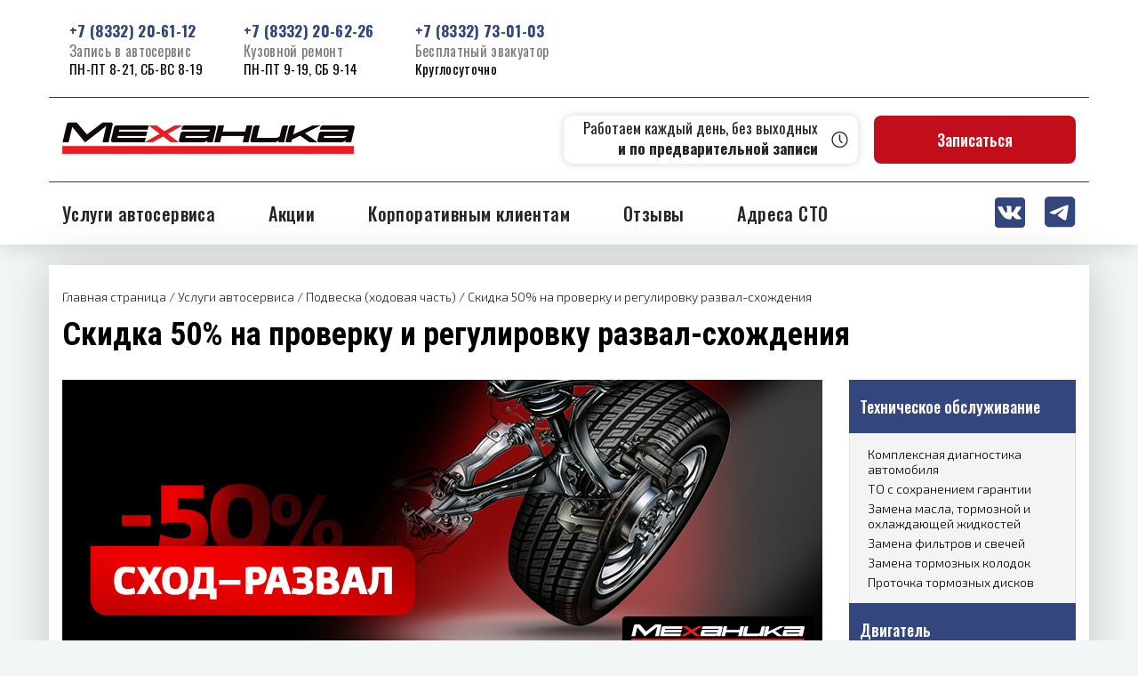

--- FILE ---
content_type: text/html; charset=UTF-8
request_url: https://mexanicka.ru/services/sxod-razval-kirov
body_size: 13754
content:
<!DOCTYPE html>
<html lang="ru">
<head>
    <meta charset="UTF-8">
    <meta name="viewport" content="width=device-width, initial-scale=1">
    <meta name="format-detection" content="telephone=no">
<link rel="icon" href="/wp-content/themes/mehanika/img/icons/favicon.ico" type="image/x-icon">
<link rel="shortcut icon" href="/wp-content/themes/mehanika/img/icons/favicon.ico" type="image/x-icon">

<link rel='stylesheet' id='site-style-css'  href='/wp-content/themes/mehanika/css/style.css?ver=4.6.17' type='text/css' media='all' />

    <title>Сход-развал (развал-схождение) в Кирове | Автосервис Киров Механика</title>
    
<!-- All in One SEO Pack 2.3.12.2.1 by Michael Torbert of Semper Fi Web Design[538,632] -->
<meta name="description"  content="Сеть автосервисов Механика Киров предлагает услугу по регулировке развал-схождения автомобиля. Сход-развал (развал-схождение) на современном стенде." />

<meta name="keywords"  content="сход-развал,развал-схождение,сход-развал киров,развал-схождение киров" />

<link rel="canonical" href="https://mexanicka.ru/services/sxod-razval-kirov" />
<!-- /all in one seo pack -->
<link rel='stylesheet' id='site-font2-css'  href='https://mexanicka.ru/wp-content/themes/mehanika/css/jquery.fancybox.css?ver=4.6.23' type='text/css' media='all' />
<link rel='stylesheet' id='site-swiper-css'  href='https://mexanicka.ru/wp-content/themes/mehanika/css/swiper.css?ver=4.6.23' type='text/css' media='all' />
<link rel='stylesheet' id='site-style-css'  href='https://mexanicka.ru/wp-content/themes/mehanika/css/style.css?ver=4.6.23' type='text/css' media='all' />
<link rel='stylesheet' id='site-style2-css'  href='https://mexanicka.ru/wp-content/themes/mehanika/style.css?ver=4.6.23' type='text/css' media='all' />
<link rel='stylesheet' id='wpptlb-tact-css-css'  href='https://mexanicka.ru/wp-content/plugins/wp-tactical-popup/includes/modal/mp.css?ver=4.6.23' type='text/css' media='all' />
<script type='text/javascript' src='https://mexanicka.ru/wp-content/themes/mehanika/js/jquery.min.js'></script>
<link rel='https://api.w.org/' href='https://mexanicka.ru/wp-json/' />

<link rel="alternate" type="application/json+oembed" href="https://mexanicka.ru/wp-json/oembed/1.0/embed?url=https%3A%2F%2Fmexanicka.ru%2Fservices%2Fsxod-razval-kirov" />
<link rel="alternate" type="text/xml+oembed" href="https://mexanicka.ru/wp-json/oembed/1.0/embed?url=https%3A%2F%2Fmexanicka.ru%2Fservices%2Fsxod-razval-kirov&#038;format=xml" />



</head>
<body>
<div class="modal-hidden">
    <div class="box-modal" id="call_back">
        <div class="box-modal_close arcticmodal-close card_close"></div>
        <div class="modal_form">
            <div class="block_form">
                <h2>Запись на ремонт</h2>
                <div role="form" class="wpcf7" id="wpcf7-f4-o1" lang="ru-RU" dir="ltr">
<div class="screen-reader-response"></div>
<form action="/services/sxod-razval-kirov#wpcf7-f4-o1" method="post" class="wpcf7-form wpcf7-acceptance-as-validation" novalidate="novalidate">
<div style="display: none;">
<input type="hidden" name="_wpcf7" value="4" />
<input type="hidden" name="_wpcf7_version" value="4.7" />
<input type="hidden" name="_wpcf7_locale" value="ru_RU" />
<input type="hidden" name="_wpcf7_unit_tag" value="wpcf7-f4-o1" />
<input type="hidden" name="_wpnonce" value="cfba6a4d55" />
</div>
<div class="input_item"><label><span class="wpcf7-form-control-wrap your-name"><input type="text" name="your-name" value="" size="40" class="wpcf7-form-control wpcf7-text wpcf7-validates-as-required input_one" aria-required="true" aria-invalid="false" placeholder="Имя" /></span></label></div>
<div class="input_item error"><label><span class="wpcf7-form-control-wrap your-tel"><input type="tel" name="your-tel" value="" size="40" class="wpcf7-form-control wpcf7-text wpcf7-tel wpcf7-validates-as-required wpcf7-validates-as-tel input_one inp_phone" aria-required="true" aria-invalid="false" placeholder="+7 (___) ___-___ -__" /></span></label></div>
<div class="input_item"><label><span class="wpcf7-form-control-wrap your-auto"><input type="text" name="your-auto" value="" size="40" class="wpcf7-form-control wpcf7-text input_one" aria-invalid="false" placeholder="Марка авто" /></span></label></div>
<div class="input_item">
<div class="delivery_block2">
<div class="delivery_list">
<div class="btn"> </div>
<p><label><span class="wpcf7-form-control-wrap your-day"><input type="text" name="your-day" value="День" size="40" maxlength="2" class="wpcf7-form-control wpcf7-text" aria-invalid="false" /></span></label></div>
<ul class="cities_list">
<li>1</li>
<li>2</li>
<li>3</li>
<li>4</li>
<li>5</li>
<li>6</li>
<li>7</li>
<li>8</li>
<li>9</li>
<li>10</li>
<li>11</li>
<li>12</li>
<li>13</li>
<li>14</li>
<li>15</li>
<li>16</li>
<li>17</li>
<li>18</li>
<li>19</li>
<li>20</li>
<li>21</li>
<li>22</li>
<li>23</li>
<li>24</li>
<li>25</li>
<li>26</li>
<li>27</li>
<li>28</li>
<li>29</li>
<li>30</li>
<li>31</li>
</ul>
</div>
<div class="delivery_block">
<div class="delivery_list">
<div class="btn"></div>
<p><span class="wpcf7-form-control-wrap your-mon"><input type="text" name="your-mon" value="Месяц" size="40" class="wpcf7-form-control wpcf7-text" aria-invalid="false" /></span></p></div>
<ul class="cities_list">
<li>Январь</li>
<li>Февраль</li>
<li>Март</li>
<li>Апрель</li>
<li>Май</li>
<li>Июнь</li>
<li>Июль</li>
<li>Август</li>
<li>Сентябрь</li>
<li>Октябрь</li>
<li>Ноябрь</li>
<li>Декабрь</li>
</ul>
</div>
<div class="delivery_block2">
<div class="delivery_list">
<div class="btn"> </div>
<p><span class="wpcf7-form-control-wrap your-yahre"><input type="text" name="your-yahre" value="Год" size="40" maxlength="4" minlength="4" class="wpcf7-form-control wpcf7-text" aria-invalid="false" /></span></p></div>
<ul class="cities_list">
<li>2026</li>
</ul>
</div>
</div>
<div class="input_item"><label><span class="wpcf7-form-control-wrap your-mes"><textarea name="your-mes" cols="40" rows="10" class="wpcf7-form-control wpcf7-textarea wpcf7-validates-as-required input_one" aria-required="true" aria-invalid="false" placeholder="Что будем ремонтировать"></textarea></span></label></div>
<div class="input_item"><label><span class="wpcf7-form-control-wrap accept-this"><input type="checkbox" name="accept-this" value="1" class="wpcf7-form-control wpcf7-acceptance" aria-invalid="false" /></span> Даю согласие на обработку персональных данных в соответствии с <a href="/politika-konfidentsialnosti">Политикой конфиденциальности</a>.</label></div>
<p><input type="submit" value="Отправить" class="wpcf7-form-control wpcf7-submit but2" /></p>
<div class="wpcf7-response-output wpcf7-display-none"></div></form></div>            </div>
        </div>
    </div>
</div>
<div class="modal-hidden">
    <div class="box-modal" id="call_back2">
        <div class="box-modal_close arcticmodal-close card_close"></div>
        <div class="modal_form">
            <div class="block_form">
                <h2>Спасибо, мастер-консультант<br>скоро свяжется с Вами<br>и уточнит подробности</h2>
                <img src="https://mexanicka.ru/wp-content/themes/mehanika/img/icons/ok.png" alt="">
            </div>
        </div>
    </div>
</div>
<div class="wraper">

    <div class="closed_menu"></div>

	<header class="header-new ">
		<div class="header-new-top">
			<div class="conteiner">
				<div class="header-new-phones ">
																		<div class="header-new-phone">
								<div class="header-new-phone-item">
									<a href="tel:+78332206112">+7 (8332) 20-61-12</a>
									<span>Запись в автосервис</span>
									<p>ПН-ПТ 8-21, СБ-ВС 8-19</p>
								</div>
														</div>
													<div class="header-new-phone">
								<div class="header-new-phone-item">
									<a href="tel:+78332206226">+7 (8332) 20-62-26</a>
									<span>Кузовной ремонт</span>
									<p>ПН-ПТ 9-19, СБ 9-14</p>
								</div>
														</div>
													<div class="header-new-phone">
								<div class="header-new-phone-item">
									<a href="tel:+78332730103">+7 (8332) 73-01-03</a>
									<span>Бесплатный эвакуатор</span>
									<p>Круглосуточно</p>
								</div>
														</div>
															</div>
			</div>
		</div>
		<div class="header-new-middle">
			<div class="conteiner">
				<div class="header-new-middle-inner">
					<a href="https://mexanicka.ru" class="header-new-logo"><span><img src="https://mexanicka.ru/wp-content/uploads/2025/03/logo_main.png" alt=""></span></a>
					<div class="header-new-actions">
						<div class="header-new-actions-item">
							<div class="header-new-actions-info">Работаем каждый день, без выходных<br><b>и по предварительной записи</b></div>
						</div>
						<div class="header-new-actions-item">
							<a href="#" class="header-new-button call_back but">Записаться</a>
						</div>
					</div>
				</div>
			</div>
		</div>
		<div class="header-new-bottom">
			<div class="conteiner">
				<div class="header-new-bottom-inner">
					<ul id="menu-menyu" class="nav header-new-nav"><li id="menu-item-426" class="menu-item menu-item-type-taxonomy menu-item-object-category current-post-ancestor current-menu-parent current-post-parent menu-item-426"><a href="https://mexanicka.ru/category/services">Услуги автосервиса</a></li>
<li id="menu-item-154" class="menu-item menu-item-type-taxonomy menu-item-object-category current-post-ancestor current-menu-parent current-post-parent menu-item-154"><a href="https://mexanicka.ru/category/actions">Акции</a></li>
<li id="menu-item-1066" class="menu-item menu-item-type-post_type menu-item-object-page menu-item-1066"><a href="https://mexanicka.ru/kommercheskoe-predlozhenie">Корпоративным клиентам</a></li>
<li id="menu-item-170" class="menu-item menu-item-type-post_type menu-item-object-page menu-item-170"><a href="https://mexanicka.ru/otzyvy">Отзывы</a></li>
<li id="menu-item-167" class="menu-item menu-item-type-post_type menu-item-object-page menu-item-167"><a href="https://mexanicka.ru/contacts">Адреса СТО</a></li>
</ul>					<div class="header-new-socials">
						<a href="https://vk.com/mehanikaservice" target="_blank"><svg width="34" height="34" viewBox="0 0 34 34" fill="none" xmlns="http://www.w3.org/2000/svg"><path d="M34 30.2222V3.77778C34 1.7 32.2943 0 30.2128 0H3.78722C1.615 0 0 1.61122 0 3.77778V30.2222C0 32.3907 1.615 34 3.78722 34H30.2128C31.2151 33.9985 32.1761 33.6003 32.8858 32.8924C33.5954 32.1846 33.996 31.2246 34 30.2222ZM26.7454 19.9917C26.7758 20.0202 26.8057 20.0489 26.8352 20.0783C27.1405 20.3826 28.9746 22.2277 29.4572 23.1238C29.4723 23.1446 29.478 23.1634 29.4837 23.171C29.6971 23.5299 29.7519 23.8132 29.6442 24.021C29.4667 24.3667 28.8622 24.5404 28.6563 24.5556H24.8804C24.616 24.5556 24.0682 24.4876 23.4033 24.0286C22.8933 23.6734 22.389 23.086 21.8979 22.5137C21.165 21.6637 20.5303 20.927 19.8919 20.927C19.8109 20.9268 19.7304 20.9402 19.6539 20.9667C19.1684 21.1216 18.5527 21.811 18.5527 23.6527C18.5527 24.2288 18.0993 24.5574 17.7782 24.5574H16.048C15.4587 24.5574 12.3892 24.3516 9.67111 21.4823C6.33533 17.969 3.33956 10.9216 3.31311 10.8592C3.12422 10.404 3.51522 10.1566 3.94022 10.1566H7.75578C8.26767 10.1566 8.432 10.4663 8.54911 10.744C8.68133 11.0594 9.18 12.3326 9.996 13.7643C11.3239 16.0933 12.1418 17.0416 12.7934 17.0416C12.9153 17.0409 13.0349 17.009 13.141 16.949C13.9929 16.4787 13.8342 13.4413 13.7964 12.8142C13.7964 12.6952 13.7946 11.4561 13.3601 10.8611C13.2139 10.6604 13.0206 10.5175 12.8233 10.4158C12.5475 10.2738 12.4199 9.91615 12.6971 9.77689C13.2808 9.486 14.3329 9.44444 15.3793 9.44444H15.9611C17.0963 9.45956 17.391 9.53322 17.8009 9.63711C18.6301 9.83544 18.6471 10.3738 18.5734 12.206C18.5527 12.7273 18.53 13.3186 18.53 14.0118C18.53 14.161 18.5243 14.3253 18.5243 14.4953C18.4979 15.4322 18.4677 16.4919 19.1288 16.9263C19.2143 16.9799 19.3131 17.0086 19.414 17.0094C19.6444 17.0094 20.3339 17.0094 22.202 13.804C23.0237 12.3892 23.6564 10.7194 23.6999 10.5948C23.718 10.5579 23.7382 10.5222 23.7606 10.488C23.879 10.3068 24.0766 10.1717 24.293 10.1754H28.7791C29.2702 10.1754 29.6027 10.2491 29.665 10.4361C29.7727 10.7364 29.6442 11.6526 27.5948 14.4217L26.6824 15.6306C24.8386 18.0441 24.8239 18.186 26.7454 19.9917Z" fill="#33467E"/></svg></a>
						<a href="https://t.me/mehanikaservice" target="_blank"><svg width="35" height="35" viewBox="0 0 35 35" fill="none" xmlns="http://www.w3.org/2000/svg"><rect width="34.2857" height="34.2857" rx="5" fill="#33467E"/><path fill-rule="evenodd" clip-rule="evenodd" d="M18.406 12.1191C16.5297 12.889 12.7789 14.4842 7.1551 16.9031C6.24191 17.2618 5.76281 17.6126 5.7194 17.9555C5.64545 18.5364 6.38178 18.765 7.38179 19.0745C7.51845 19.1173 7.65993 19.1602 7.80462 19.2078C8.79016 19.5237 10.1149 19.8935 10.803 19.9078C11.4284 19.9205 12.1262 19.6665 12.8963 19.1459C18.1503 15.6428 20.8626 13.8731 21.033 13.835C21.1536 13.808 21.3208 13.7731 21.4333 13.8731C21.5458 13.9715 21.5346 14.1588 21.5233 14.2096C21.4494 14.5159 18.5651 17.165 17.0699 18.5364C16.6037 18.9634 16.2741 19.2666 16.2066 19.3364C16.0555 19.4904 15.9011 19.638 15.7532 19.7792C14.8368 20.6491 14.1519 21.303 15.7918 22.3696C16.5796 22.8823 17.2098 23.3061 17.8384 23.7283C18.5249 24.1902 19.2098 24.6505 20.0973 25.2251C20.3224 25.3711 20.5378 25.5219 20.7484 25.6695C21.5475 26.233 22.2661 26.7378 23.1536 26.6584C23.668 26.6108 24.2018 26.133 24.4719 24.7061C25.1102 21.3316 26.3674 14.0238 26.6584 11.0112C26.6761 10.7611 26.6653 10.5098 26.6263 10.262C26.6029 10.0619 26.5042 9.87782 26.3497 9.74619C26.1198 9.56048 25.7629 9.5208 25.6021 9.52398C24.8771 9.53667 23.7645 9.9192 18.406 12.1191Z" fill="#fff"/></svg></a>
					</div>
				</div>
			</div>
		</div>
		<div class="header-new-mobile">
			<div class="header-new-mobile-top">
				<a role="button" class="header-new-mobile-toggle">
					<span></span>
					<span></span>
					<span></span>
				</a>
				<a href="https://mexanicka.ru" class="header-new-mobile-logo"><span><img src="https://mexanicka.ru/wp-content/uploads/2025/03/logo_main_mobile.png" alt=""></span></a>
			</div>
			<div class="header-new-mobile-items">
				<div class="header-new-mobile-contact">
					<div class="header-new-mobile-contact-info">Работаем каждый день, без выходных  <br>и по предварительной записи</div>
											<div class="header-new-mobile-phone">
														<a href="tel:+78332206112" class="header-new-mobile-phone-item">
									<div>+7 (8332) 20-61-12</div>
									<span>Запись в автосервис</span>
								</a>
														<a href="tel:+78332206226" class="header-new-mobile-phone-item">
									<div>+7 (8332) 20-62-26</div>
									<span>Кузовной ремонт</span>
								</a>
														<a href="tel:+78332730103" class="header-new-mobile-phone-item">
									<div>+7 (8332) 73-01-03</div>
									<span>Бесплатный эвакуатор</span>
								</a>
												</div>
										<a href="#" class="header-new-mobile-contact-button call_back but">Записаться</a>
				</div>
				<div class="header-new-mobile-nav">
					<ul id="menu-mobilnoe-menyu" class="nav header-new-mobile-nav"><li id="menu-item-2416" class="menu-item menu-item-type-taxonomy menu-item-object-category current-post-ancestor current-menu-ancestor current-menu-parent current-post-parent menu-item-has-children menu-item-2416"><a href="https://mexanicka.ru/category/services">УСЛУГИ АВТОСЕРВИСА</a>
<ul class="sub-menu">
	<li id="menu-item-2418" class="menu-item menu-item-type-taxonomy menu-item-object-category menu-item-has-children menu-item-2418"><a href="https://mexanicka.ru/category/services/tehnicheskoe-obsluzhivanie">Техническое обслуживание</a>
	<ul class="sub-menu">
		<li id="menu-item-2434" class="menu-item menu-item-type-post_type menu-item-object-post menu-item-2434"><a href="https://mexanicka.ru/services/tehnicheskoe-obsluzhivanie/besplatnaya-diagnostika-avtomobilya-po-35-parametram">Комплексная диагностика автомобиля</a></li>
		<li id="menu-item-2435" class="menu-item menu-item-type-post_type menu-item-object-post menu-item-2435"><a href="https://mexanicka.ru/services/to-v-kirove">ТО с сохранением гарантии</a></li>
		<li id="menu-item-2436" class="menu-item menu-item-type-post_type menu-item-object-post menu-item-2436"><a href="https://mexanicka.ru/services/zamena-servisnyh-zhidkostej">Замена масел и технических жидкостей</a></li>
		<li id="menu-item-2437" class="menu-item menu-item-type-post_type menu-item-object-post menu-item-2437"><a href="https://mexanicka.ru/services/zamena-filtrov-i-svechej">Замена фильтров и свечей</a></li>
		<li id="menu-item-2965" class="menu-item menu-item-type-post_type menu-item-object-post menu-item-2965"><a href="https://mexanicka.ru/services/protochka-tormoznyh-diskov">Проточка тормозных дисков</a></li>
		<li id="menu-item-2438" class="menu-item menu-item-type-post_type menu-item-object-post menu-item-2438"><a href="https://mexanicka.ru/services/zamena-tormoznyh-kolodok">Замена тормозных колодок и дисков</a></li>
	</ul>
</li>
	<li id="menu-item-2420" class="menu-item menu-item-type-taxonomy menu-item-object-category menu-item-has-children menu-item-2420"><a href="https://mexanicka.ru/category/services/dvigatel">Двигатель</a>
	<ul class="sub-menu">
		<li id="menu-item-2439" class="menu-item menu-item-type-post_type menu-item-object-post menu-item-2439"><a href="https://mexanicka.ru/services/diagnostika-raboty-dvigatelya">Диагностика работы двигателя</a></li>
		<li id="menu-item-2440" class="menu-item menu-item-type-post_type menu-item-object-post menu-item-2440"><a href="https://mexanicka.ru/services/kapitalnyj-remont-dvigatelya">Ремонт двигателей</a></li>
		<li id="menu-item-2441" class="menu-item menu-item-type-post_type menu-item-object-post menu-item-2441"><a href="https://mexanicka.ru/services/zamena-remnya-ili-tsepi-grm">Замена ремня или цепи ГРМ</a></li>
	</ul>
</li>
	<li id="menu-item-2419" class="menu-item menu-item-type-taxonomy menu-item-object-category menu-item-has-children menu-item-2419"><a href="https://mexanicka.ru/category/services/korobka-pereklyucheniya-peredach">Коробка переключения передач</a>
	<ul class="sub-menu">
		<li id="menu-item-2442" class="menu-item menu-item-type-post_type menu-item-object-post menu-item-2442"><a href="https://mexanicka.ru/services/remont-razdatochnoj-korobki">Ремонт редукторов и раздаточных коробок</a></li>
		<li id="menu-item-2443" class="menu-item menu-item-type-post_type menu-item-object-post menu-item-2443"><a href="https://mexanicka.ru/services/zamena-i-remont-stsepleniya">Замена и ремонт сцепления</a></li>
		<li id="menu-item-2444" class="menu-item menu-item-type-post_type menu-item-object-post menu-item-2444"><a href="https://mexanicka.ru/services/zamena-masla-v-akpp-ili-mkpp">Замена масла в АКПП или МКПП</a></li>
		<li id="menu-item-2445" class="menu-item menu-item-type-post_type menu-item-object-post menu-item-2445"><a href="https://mexanicka.ru/services/kapitalnyj-remont-kpp">Ремонт коробки передач</a></li>
	</ul>
</li>
	<li id="menu-item-2447" class="menu-item menu-item-type-taxonomy menu-item-object-category menu-item-has-children menu-item-2447"><a href="https://mexanicka.ru/category/services/toplivnaya-sistema">Топливная система</a>
	<ul class="sub-menu">
		<li id="menu-item-2446" class="menu-item menu-item-type-post_type menu-item-object-post menu-item-2446"><a href="https://mexanicka.ru/services/diagnostika-inzhektora">Диагностика инжектора</a></li>
		<li id="menu-item-2448" class="menu-item menu-item-type-post_type menu-item-object-post menu-item-2448"><a href="https://mexanicka.ru/services/zamena-i-remont-benzonasosa">Замена и ремонт бензонасоса</a></li>
		<li id="menu-item-2449" class="menu-item menu-item-type-post_type menu-item-object-post menu-item-2449"><a href="https://mexanicka.ru/services/zhidkostnaya-promyvka-forsunok">Аппаратная промывка топливной системы</a></li>
		<li id="menu-item-2450" class="menu-item menu-item-type-post_type menu-item-object-post menu-item-2450"><a href="https://mexanicka.ru/services/ultrazvukovaya-chistka-forsunok">Чистка форсунок ультразвуком</a></li>
		<li id="menu-item-2451" class="menu-item menu-item-type-post_type menu-item-object-post menu-item-2451"><a href="https://mexanicka.ru/services/testirovanie-forsunok-na-stende">Тестирование форсунок на стенде</a></li>
		<li id="menu-item-2966" class="menu-item menu-item-type-post_type menu-item-object-post menu-item-2966"><a href="https://mexanicka.ru/services/toplivnaya-sistema/remont-dizelnyh-forsunok-i-nasosov-common-rail">Ремонт дизельных форсунок и ТНВД</a></li>
	</ul>
</li>
	<li id="menu-item-2417" class="menu-item menu-item-type-taxonomy menu-item-object-category current-post-ancestor current-menu-ancestor current-menu-parent current-post-parent menu-item-has-children menu-item-2417"><a href="https://mexanicka.ru/category/services/podveska-hodovaya-chast">Подвеска (ходовая часть)</a>
	<ul class="sub-menu">
		<li id="menu-item-2452" class="menu-item menu-item-type-post_type menu-item-object-post menu-item-2452"><a href="https://mexanicka.ru/services/diagnostika-podveski-kirov">Диагностика подвески</a></li>
		<li id="menu-item-2453" class="menu-item menu-item-type-post_type menu-item-object-post menu-item-2453"><a href="https://mexanicka.ru/services/remont-podveski-i-hodovoj-chasti">Ремонт подвески (ходовой)</a></li>
		<li id="menu-item-2454" class="menu-item menu-item-type-post_type menu-item-object-post menu-item-2454"><a href="https://mexanicka.ru/services/remont-rulevogo-upravleniya">Ремонт рулевого управления</a></li>
		<li id="menu-item-2455" class="menu-item menu-item-type-post_type menu-item-object-post menu-item-2455"><a href="https://mexanicka.ru/services/vosstanovlenie-rulevyh-reek">Восстановление рулевых реек</a></li>
		<li id="menu-item-2456" class="menu-item menu-item-type-post_type menu-item-object-post current-menu-item menu-item-2456"><a href="https://mexanicka.ru/services/sxod-razval-kirov">Развал-схождение</a></li>
		<li id="menu-item-2967" class="menu-item menu-item-type-post_type menu-item-object-post menu-item-2967"><a href="https://mexanicka.ru/services/podveska-hodovaya-chast/vibrostend-tryasuchka-dlya-diagnostiki-podveski-v-kirove">Вибростенд (трясучка)</a></li>
	</ul>
</li>
	<li id="menu-item-2421" class="menu-item menu-item-type-taxonomy menu-item-object-category menu-item-has-children menu-item-2421"><a href="https://mexanicka.ru/category/services/elektrika">Электрика</a>
	<ul class="sub-menu">
		<li id="menu-item-2457" class="menu-item menu-item-type-post_type menu-item-object-post menu-item-2457"><a href="https://mexanicka.ru/services/avtoelektrik-kirov">Ремонт автоэлектрики</a></li>
		<li id="menu-item-2459" class="menu-item menu-item-type-post_type menu-item-object-post menu-item-2459"><a href="https://mexanicka.ru/services/remont-starterov">Ремонт стартеров</a></li>
		<li id="menu-item-2460" class="menu-item menu-item-type-post_type menu-item-object-post menu-item-2460"><a href="https://mexanicka.ru/services/remont-generatorov">Ремонт генераторов</a></li>
		<li id="menu-item-2461" class="menu-item menu-item-type-post_type menu-item-object-post menu-item-2461"><a href="https://mexanicka.ru/services/ustanovka-signalizatsij-i-sistem-avtozapuska">Установка сигнализаций и автозапуска</a></li>
		<li id="menu-item-2462" class="menu-item menu-item-type-post_type menu-item-object-post menu-item-2462"><a href="https://mexanicka.ru/services/ustanovka-avtomagnitol">Установка автомагнитол</a></li>
	</ul>
</li>
	<li id="menu-item-2422" class="menu-item menu-item-type-taxonomy menu-item-object-category menu-item-has-children menu-item-2422"><a href="https://mexanicka.ru/category/services/dopolnitelnye-uslugi">Дополнительные услуги</a>
	<ul class="sub-menu">
		<li id="menu-item-2423" class="menu-item menu-item-type-post_type menu-item-object-post menu-item-2423"><a href="https://mexanicka.ru/?p=1009">Диагностика и заправка автокондиционеров</a></li>
		<li id="menu-item-2424" class="menu-item menu-item-type-post_type menu-item-object-post menu-item-2424"><a href="https://mexanicka.ru/services/dopolnitelnye-uslugi/udalenie-katalizatora">Удаление катализатора</a></li>
		<li id="menu-item-2425" class="menu-item menu-item-type-post_type menu-item-object-post menu-item-2425"><a href="https://mexanicka.ru/services/remont-vyhlopnoj-sistemy">Ремонт выхлопной системы</a></li>
		<li id="menu-item-2427" class="menu-item menu-item-type-post_type menu-item-object-post menu-item-2427"><a href="https://mexanicka.ru/services/kuzovnoj-remont-kirov">Кузовной ремонт и покраска</a></li>
		<li id="menu-item-3380" class="menu-item menu-item-type-post_type menu-item-object-post menu-item-3380"><a href="https://mexanicka.ru/?p=2275">Сезонный шиномонтаж</a></li>
		<li id="menu-item-2428" class="menu-item menu-item-type-post_type menu-item-object-post current-post-parent menu-item-2428"><a href="https://mexanicka.ru/services/uslugi-avtoevakutora">Эвакуатор бесплатно</a></li>
	</ul>
</li>
</ul>
</li>
<li id="menu-item-2432" class="menu-item menu-item-type-taxonomy menu-item-object-category current-post-ancestor current-menu-parent current-post-parent menu-item-2432"><a href="https://mexanicka.ru/category/actions">АКЦИИ</a></li>
<li id="menu-item-2431" class="menu-item menu-item-type-post_type menu-item-object-page menu-item-2431"><a href="https://mexanicka.ru/kommercheskoe-predlozhenie">КОРПОРАТИВНЫМ КЛИЕНАМ</a></li>
<li id="menu-item-2430" class="menu-item menu-item-type-post_type menu-item-object-page menu-item-2430"><a href="https://mexanicka.ru/otzyvy">ОТЗЫВЫ</a></li>
<li id="menu-item-2429" class="menu-item menu-item-type-post_type menu-item-object-page menu-item-2429"><a href="https://mexanicka.ru/contacts">АДРЕСА СТО</a></li>
</ul>				</div>
			</div>
		</div>
	</header>
    <section class="content">
        <div class="conteiner">
            <div class="wrap_content wrap_content2">
                <div class="breadcrumbs"><!-- Breadcrumb NavXT 5.7.0 -->
<span property="itemListElement" typeof="ListItem"><a property="item" typeof="WebPage" title="Go to Автосервис Киров Механика." href="https://mexanicka.ru" class="home"><span property="name">Главная страница</span></a><meta property="position" content="1"></span><span class="point">/</span><span property="itemListElement" typeof="ListItem"><a property="item" typeof="WebPage" title="Go to the Услуги автосервиса category archives." href="https://mexanicka.ru/category/services" class="taxonomy category"><span property="name">Услуги автосервиса</span></a><meta property="position" content="2"></span><span class="point">/</span><span property="itemListElement" typeof="ListItem"><a property="item" typeof="WebPage" title="Go to the Подвеска (ходовая часть) category archives." href="https://mexanicka.ru/category/services/podveska-hodovaya-chast" class="taxonomy category"><span property="name">Подвеска (ходовая часть)</span></a><meta property="position" content="3"></span><span class="point">/</span><span property="itemListElement" typeof="ListItem"><span property="name">Скидка 50% на проверку и регулировку развал-схождения</span><meta property="position" content="4"></span></div>
                <h1>Скидка 50% на проверку и регулировку развал-схождения</h1>
                <div class="wr_page">
                    <div class="left_cont">
                        <div class="wrap_page">
                            <div class="page_img"><img src="https://mexanicka.ru/wp-content/uploads/2024/05/2025-09-10-855h315-shod-razval-sajt-aktsii.png" alt="">
                                <span><img src="https://mexanicka.ru/wp-content/themes/mehanika/img/icons/logo_img.png" alt=""></span>
                            </div>
                            <div class="page_txt">
                                <p>Уверены ли Вы в своём автомобиле? Хорошо ли он держит дорогу? Нет ли биения на руле? А может быть машину уводит в сторону на скорости? Самое время &#8212; записаться на сход-развал! </p>
<div class="smallabzac">В автосервисах сети «Механика» действует акция — скидка 50% на услугу по проверке и регулировке развал-схождения.</div>
<p>Сход-развал в Кирове – услуга, которой, если учесть существующие проблемы с дорожным покрытием, часто пользуются все автомобилисты. Автосервис «Механика» рекомендует осуществлять регулировку развал схождения автомобиля с периодичностью пробега в 10 тыс.км, а также в следующих случаях:</p>
<ul>
<li>Ваш автомобиль наехал на препятствие или попал в яму на трассе;</li>
<li>Был произведен ремонт подвески;</li>
<li>В случаях, когда с помощью тюнинга изменен клиренса авто (укороченные пружины и др.);</li>
<li>Авто тянет в сторону на ровной дороге;</li>
<li>Вы заметили неравномерность износа шин;</li>
<li>После совершения маневров не достаточно быстро «возвращается» руль.</li>
</ul>
<p>Термин сход-развал включает систему показателей, определяющих пространственное взаиморасположение колес, а также их положение относительно поверхности дороги. Под развалом понимают угол отклонения колесной плоскости от условного перпендикуляра к дороге. Другими словами этот показатель определяет наклон колес. Положительное значение свидетельствует о том, что верхние колесные точки более удалены друг относительно друга, чем нижние, а нулевой развал говорит о перпендикулярном положении колес к дорожному покрытию. Показатель схождения определяет взаиморасположение передних и задних точек колеса. Положительное значение показателя свидетельствует о направленности колес внутрь.</p>
<p>Пара показателей сход развал имеет значение для таких характеристик, как управляемость автомобиля, сила вибраций от неровностей дорожного покрытия, передающихся на рулевое колесо, износ деталей подвески и автомобильных шин, стабильность траектории движения и быстрота реакции автомобиля на рулевое управление. Учитывая это можно сказать, что своевременно проверенный развал схождение колес сэкономит ваши деньги, предотвратит преждевременный износ «резины» и деталей подвески, а также является важным фактором безопасности. Поэтому, откладывая в долгий ящик, сделайте регулировку сход развал, цена которого в нашем автосервисе одна из самых выгодных в Кирове.</p>
<h2>Для чего нужна услуга по регулированию сход-развала</h2>
<p>Опытные автолюбители знают, что вовремя сделать развал схождение это значит:</p>
<ul>
<li>Обеспечить Вам и Вашим близким безопасность на дороге</li>
<li>Улучшить устойчивость авто на трассе</li>
<li>Обеспечить управляемость автомобиля</li>
<li>Снизить занос</li>
<li>Предотвратить преждевременный износ шин</li>
<li>Обеспечить экономичный расход топлива.</li>
</ul>
<h2>Что будет если не делать развал схождение</h2>
<p>Если вы все еще размышляете, нужен ли развал схождение, специалисты рекомендуют задуматься о последствиях несвоевременной или неправильной регулировки. Не секрет, что ремонт современных автомобилей обходиться, в отличие от их обслуживания дорого. Если мы возьмем регулировку развал схождение – стоимость услуги просто не сопоставима с последствиями, которые неотвратимо наступают, если этого не сделать вовремя. Достаточно сказать, что даже десять таких обслуживаний будет стоить дешевле, чем одна автомобильная покрышка, не говоря уже о стоимости элементов подвески, ее ремонте и ценности вашего здоровья. При этом отсутствие регулировки развал схождение или ее непрофессиональное выполнение приводит к таким последствиям:</p>
<ul>
<li>неравномерный износ покрышек всего через несколько тысяч километров;</li>
<li>неисправности гидроусилителя;</li>
<li>износ шаровых, рычагов, сайлентблоков и других деталей ходовой;</li>
<li>повышенная утомляемость за рулем по причине плохой управляемости;</li>
<li>высокий риск попадания в ДТП.</li>
</ul>
<h2>Преимущества нашего автосервиса</h2>
<p>Хотите записаться на развал схождение в Кирове? Автосервис «Механика» оборудован лучшими стендами для диагностики и регулировки развал схождения легковых автомобилей, внедорожников, микроавтобусов и грузового транспорта всех модификаций. Программное обеспечение нашего сервиса содержит базу параметров для авто всех марок, включая редкие модификации. Квалификация и опыт мастеров нашего сервиса позволяют быстро и качественно осуществлять обслуживание автотранспорта, включая комплексную регулировку параметров развала схождения. На услугу развал схождение цена в нашем автосервисе средняя по городу, при этом наши мастера кропотливо добиваются максимальной точности регулировок.</p>
                            </div>
                                                        <div class="wrap_need">
                                <h2>Необходима предварительная запись по телефону</h2>
                                <div class="wr_need">
								                                                                            <p><span>+7 (8332) 20-67-06</span> - ул. Курская, 31г</p>
                                                                            <p><span>+7 (8332) 74-74-80</span> - ул. Пугачёва, 30</p>
                                                                            <p><span>+7 (8332) 21-05-48</span> - ул. Ленина, 192а</p>
                                                                            <p><span>+7 (8332) 21-00-25</span> - ул. Воровского, 113а</p>
                                                                            <p><span>+7 (8332) 20-62-18</span> - ул. Чапаева, 5/1</p>
                                                                            <p><span>+7 (8332) 20-60-18</span> - ул. Семаковская, 42</p>
                                                                            <p><span>+7 (8332) 20-60-17</span> - ул. Сормовская, 5</p>
                                                                            <p><span>+7 (8332) 74-71-15</span> - пр. Строителей, 11г</p>
                                                                            <p><span>+7 (8332) 20-69-00</span> - ул. Советская, 14 (Нововятск)</p>
                                                                            <p><span>+7 (8332) 20-62-26</span> - Кузовной ремонт</p>
                                    									
                                </div>
                            </div>
                                                    </div>
                    </div>
                    <div class="side_bar">
    <button class="pull2">Услуги сервиса</button>
    <div class="wr_side">
                        <div class="side_item">
                    <h4>Техническое обслуживание</h4>
                                            <ul>
                                                    <li><a href="https://mexanicka.ru/services/tehnicheskoe-obsluzhivanie/besplatnaya-diagnostika-avtomobilya-po-35-parametram">  Комплексная диагностика автомобиля</a></li>
                                                    <li><a href="https://mexanicka.ru/services/to-v-kirove">  ТО с сохранением гарантии</a></li>
                                                    <li><a href="https://mexanicka.ru/services/zamena-servisnyh-zhidkostej">  Замена масла, тормозной и охлаждающей жидкостей</a></li>
                                                    <li><a href="https://mexanicka.ru/services/zamena-filtrov-i-svechej">  Замена фильтров и свечей</a></li>
                                                    <li><a href="https://mexanicka.ru/services/zamena-tormoznyh-kolodok">  Замена тормозных колодок</a></li>
                                                    <li><a href="https://mexanicka.ru/services/protochka-tormoznyh-diskov">  Проточка тормозных дисков</a></li>
                                                </ul>
                                    </div>
                            <div class="side_item">
                    <h4>Двигатель</h4>
                                            <ul>
                                                    <li><a href="https://mexanicka.ru/services/diagnostika-raboty-dvigatelya">  Диагностика работы двигателя</a></li>
                                                    <li><a href="https://mexanicka.ru/services/kapitalnyj-remont-dvigatelya">  Ремонт двигателей</a></li>
                                                    <li><a href="https://mexanicka.ru/services/zamena-remnya-ili-tsepi-grm">  Замена ремня или цепи ГРМ</a></li>
                                                </ul>
                                    </div>
                            <div class="side_item">
                    <h4>Коробка переключения передач</h4>
                                            <ul>
                                                    <li><a href="https://mexanicka.ru/services/remont-razdatochnoj-korobki">  Ремонт редукторов и раздаточных коробок</a></li>
                                                    <li><a href="https://mexanicka.ru/services/zamena-i-remont-stsepleniya">  Замена и ремонт сцепления</a></li>
                                                    <li><a href="https://mexanicka.ru/services/zamena-masla-v-akpp-ili-mkpp">  Замена масла в АКПП или МКПП</a></li>
                                                    <li><a href="https://mexanicka.ru/services/kapitalnyj-remont-kpp">  Ремонт коробки передач</a></li>
                                                </ul>
                                    </div>
                            <div class="side_item">
                    <h4>Топливная система</h4>
                                            <ul>
                                                    <li><a href="https://mexanicka.ru/services/diagnostika-inzhektora">  Диагностика инжектора</a></li>
                                                    <li><a href="https://mexanicka.ru/services/zhidkostnaya-promyvka-forsunok">  Аппаратная промывка топливной системы</a></li>
                                                    <li><a href="https://mexanicka.ru/services/ultrazvukovaya-chistka-forsunok">  Чистка форсунок ультразвуком</a></li>
                                                    <li><a href="https://mexanicka.ru/services/testirovanie-forsunok-na-stende">    Тестирование форсунок (стенд)</a></li>
                                                    <li><a href="https://mexanicka.ru/services/zamena-i-remont-benzonasosa">  Замена и ремонт бензонасоса</a></li>
                                                    <li><a href="https://mexanicka.ru/services/toplivnaya-sistema/remont-dizelnyh-forsunok-i-nasosov-common-rail">  Ремонт дизельных форсунок и ТНВД Common Rail</a></li>
                                                </ul>
                                    </div>
                            <div class="side_item">
                    <h4>Подвеска (ходовая часть)</h4>
                                            <ul>
                                                    <li><a href="https://mexanicka.ru/services/sxod-razval-kirov">  Развал-схождение</a></li>
                                                    <li><a href="https://mexanicka.ru/services/diagnostika-podveski-kirov">  Диагностика подвески</a></li>
                                                    <li><a href="https://mexanicka.ru/services/remont-podveski-i-hodovoj-chasti">  Ремонт подвески (ходовой)</a></li>
                                                    <li><a href="https://mexanicka.ru/services/remont-rulevogo-upravleniya">  Ремонт рулевого управления</a></li>
                                                    <li><a href="https://mexanicka.ru/services/vosstanovlenie-rulevyh-reek">  Восстановление рулевых реек</a></li>
                                                    <li><a href="https://mexanicka.ru/services/podveska-hodovaya-chast/vibrostend-tryasuchka-dlya-diagnostiki-podveski-v-kirove">  Вибростенд (трясучка)</a></li>
                                                </ul>
                                    </div>
                            <div class="side_item">
                    <h4>Электрика</h4>
                                            <ul>
                                                    <li><a href="https://mexanicka.ru/services/avtoelektrik-kirov">  Ремонт автоэлектрики</a></li>
                                                    <li><a href="https://mexanicka.ru/services/remont-starterov">  Ремонт стартеров</a></li>
                                                    <li><a href="https://mexanicka.ru/services/remont-generatorov">  Ремонт генераторов</a></li>
                                                    <li><a href="https://mexanicka.ru/services/ustanovka-signalizatsij-i-sistem-avtozapuska">  Установка сигнализаций и систем автозапуска</a></li>
                                                    <li><a href="https://mexanicka.ru/services/ustanovka-avtomagnitol">  Установка автомагнитол</a></li>
                                                </ul>
                                    </div>
                            <div class="side_item">
                    <h4>Дополнительные услуги</h4>
                                            <ul>
                                                    <li><a href="https://mexanicka.ru/services/uslugi-avtoevakutora">  Эвакуатор бесплатно</a></li>
                                                    <li><a href="https://mexanicka.ru/services/dopolnitelnye-uslugi/udalenie-katalizatora">  Удаление катализатора</a></li>
                                                    <li><a href="https://mexanicka.ru/services/remont-vyhlopnoj-sistemy">  Ремонт выхлопной системы</a></li>
                                                    <li><a href="https://mexanicka.ru/services/kuzovnoj-remont-kirov">  Кузовной ремонт и покраска</a></li>
                                                </ul>
                                    </div>
                </div>
</div>                </div>
                <div class="clearfix"></div>

				<div class="yamap">
<script type="text/javascript" charset="utf-8" async src="https://api-maps.yandex.ru/services/constructor/1.0/js/?um=constructor%3A48d27b52a075750408ab098848e6f1379a26172a2472af4c0d97ed7dfab470d3&amp;width=100%25&amp;height=400&amp;lang=ru_RU&amp;scroll=false"></script>
</div>
            </div>
        </div>
    </section>
<div style="display: none;">
    <div class="box-modal box-modal2 login_mod2" style="background: #FFF;"><!--login_mod класс по которому цепляет ссылка-->
         <div class="box-modal_close arcticmodal-close myclose"></div>
        <div class="modal">
            <div>
                <p>Ваша заявка принята.</p>
                <span>Мастер-консультант скоро свяжется с Вами.</span>
            </div>
        </div>
    </div>
</div>

<script>

$(".myclose").click(function(){
$('.arcticmodal-container_i').arcticmodal('close');
});
</script>


<footer class="footer">
    <div class="conteiner">
        <div class="foot_up">
            <a href="https://mexanicka.ru" class="logo2"><span><img src="https://mexanicka.ru/wp-content/uploads/2024/08/logo_footer.png" alt=""></span></a>
            <div class="wr_f_menu">
                <ul id="menu-menyu-1" class="nav"><li class="menu-item menu-item-type-taxonomy menu-item-object-category current-post-ancestor current-menu-parent current-post-parent menu-item-426"><a href="https://mexanicka.ru/category/services">Услуги автосервиса</a></li>
<li class="menu-item menu-item-type-taxonomy menu-item-object-category current-post-ancestor current-menu-parent current-post-parent menu-item-154"><a href="https://mexanicka.ru/category/actions">Акции</a></li>
<li class="menu-item menu-item-type-post_type menu-item-object-page menu-item-1066"><a href="https://mexanicka.ru/kommercheskoe-predlozhenie">Корпоративным клиентам</a></li>
<li class="menu-item menu-item-type-post_type menu-item-object-page menu-item-170"><a href="https://mexanicka.ru/otzyvy">Отзывы</a></li>
<li class="menu-item menu-item-type-post_type menu-item-object-page menu-item-167"><a href="https://mexanicka.ru/contacts">Адреса СТО</a></li>
</ul>            </div>
            <div class="clearfix"></div>
            <div class="foot_graph">
                <p><span>График работы : Ежедневно : Без выходных</span></p>
                <div class="fg_right">
                    <p><span>Обязательна предварительная запись</span></p>
                    <a class="call_back but">Записаться</a>
                </div>
                <div class="clearfix"></div>
            </div>
        </div>
        <div class="foot_down custom">
		                                                <div class="foot_item">
                        <div class="wr_item">
                            <div class="foot_img"><img src="https://mexanicka.ru/wp-content/uploads/2017/10/car2.png" alt=""></div>
                            <a href="tel:+78332206706" class="tel">+7 (8332) 20-67-06</a>
                            <p>ул. Курская, 31г</p>
                        </div>
                    </div>
                                    <div class="foot_item">
                        <div class="wr_item">
                            <div class="foot_img"><img src="https://mexanicka.ru/wp-content/uploads/2017/10/car2.png" alt=""></div>
                            <a href="tel:+78332747480" class="tel">+7 (8332) 74-74-80</a>
                            <p>ул. Пугачёва, 30</p>
                        </div>
                    </div>
                                    <div class="foot_item">
                        <div class="wr_item">
                            <div class="foot_img"><img src="https://mexanicka.ru/wp-content/uploads/2017/10/car2.png" alt=""></div>
                            <a href="tel:+78332210548" class="tel">+7 (8332) 21-05-48</a>
                            <p>ул. Ленина, 192а</p>
                        </div>
                    </div>
                                    <div class="foot_item">
                        <div class="wr_item">
                            <div class="foot_img"><img src="https://mexanicka.ru/wp-content/uploads/2017/10/car2.png" alt=""></div>
                            <a href="tel:+78332210025" class="tel">+7 (8332) 21-00-25</a>
                            <p>ул. Воровского, 113а</p>
                        </div>
                    </div>
                                    <div class="foot_item">
                        <div class="wr_item">
                            <div class="foot_img"><img src="https://mexanicka.ru/wp-content/uploads/2017/10/car2.png" alt=""></div>
                            <a href="tel:+78332206218" class="tel">+7 (8332) 20-62-18</a>
                            <p>ул. Чапаева, 5/1</p>
                        </div>
                    </div>
                                    <div class="foot_item">
                        <div class="wr_item">
                            <div class="foot_img"><img src="https://mexanicka.ru/wp-content/uploads/2017/10/car2.png" alt=""></div>
                            <a href="tel:+78332747115" class="tel">+7 (8332) 74-71-15</a>
                            <p>пр. Строителей, 11г</p>
                        </div>
                    </div>
                                    <div class="foot_item">
                        <div class="wr_item">
                            <div class="foot_img"><img src="https://mexanicka.ru/wp-content/uploads/2017/10/car2.png" alt=""></div>
                            <a href="tel:+78332206017" class="tel">+7 (8332) 20-60-17</a>
                            <p>ул. Сормовская, 5</p>
                        </div>
                    </div>
                                    <div class="foot_item">
                        <div class="wr_item">
                            <div class="foot_img"><img src="https://mexanicka.ru/wp-content/uploads/2017/12/truck_red.png" alt=""></div>
                            <a href="tel:+78332206018" class="tel">+7 (8332) 20-60-18</a>
                            <p>ул. Семаковская, 42</p>
                        </div>
                    </div>
                                    <div class="foot_item">
                        <div class="wr_item">
                            <div class="foot_img"><img src="https://mexanicka.ru/wp-content/uploads/2017/10/car2.png" alt=""></div>
                            <a href="tel:+78332206900" class="tel">+7 (8332) 20-69-00</a>
                            <p>ул. Советская, 14 (Нововятск)</p>
                        </div>
                    </div>
                                    <div class="foot_item">
                        <div class="wr_item">
                            <div class="foot_img"><img src="https://mexanicka.ru/wp-content/uploads/2022/08/dtp2.png" alt=""></div>
                            <a href="tel:+78332206226" class="tel">+7 (8332) 20-62-26</a>
                            <p>Кузовной ремонт</p>
                        </div>
                    </div>
                            			
			
            <div class="clearfix"></div>
        </div>
    </div>
<div class="prvacy">
Данный сайт использует файлы «cookie» с целью персонализации сервисов и повышения удобства пользования веб-сайтом.<br>
Если Вы не хотите, чтобы ваши пользовательские данные обрабатывались, пожалуйста, ограничьте их использование в своём браузере.<br>
Материалы сайта не являются публичной офертой.<br>
<a href="/politika-konfidentsialnosti">Политика конфиденциальности</a>.
</div>
</footer>
</div>
        <script type="text/javascript">
        (function(){
            try {
                var m = document.cookie.match(/(?:^|; )mex_crm_resp=([^;]+)/);
                if (m && m[1]) {
                    var payload = decodeURIComponent(m[1]);
                    var json = JSON.parse(atob(payload));
                    console.log('📦 CRM API response:', json);
                    // удаляем cookie
                    document.cookie = 'mex_crm_resp=; Max-Age=0; path=/';
                }
            } catch(e) {
                console.warn('CRM console dump error:', e);
            }
        })();
        </script>
        <script type='text/javascript' src='https://mexanicka.ru/wp-content/plugins/contact-form-7/includes/js/jquery.form.min.js?ver=3.51.0-2014.06.20'></script>
<script type='text/javascript'>
/* <![CDATA[ */
var _wpcf7 = {"recaptcha":{"messages":{"empty":"\u041f\u043e\u0436\u0430\u043b\u0443\u0439\u0441\u0442\u0430, \u043f\u043e\u0434\u0442\u0432\u0435\u0440\u0434\u0438\u0442\u0435, \u0447\u0442\u043e \u0432\u044b \u043d\u0435 \u0440\u043e\u0431\u043e\u0442."}}};
/* ]]> */
</script>
<script type='text/javascript' src='https://mexanicka.ru/wp-content/plugins/contact-form-7/includes/js/scripts.js?ver=4.7'></script>
<script type='text/javascript'>
/* <![CDATA[ */
var wpptlb_tact = {"ajax_url":"https:\/\/mexanicka.ru\/wp-admin\/admin-ajax.php?action=wppt-do&id=","ids":""};
/* ]]> */
</script>
<script type='text/javascript' src='https://mexanicka.ru/wp-content/plugins/wp-tactical-popup/includes/modal/mp.js?ver=1.0.0'></script>
<script type='text/javascript' src='https://mexanicka.ru/wp-content/themes/mehanika/js/jquery.fancybox-media.js'></script>
<script type='text/javascript' src='https://mexanicka.ru/wp-content/themes/mehanika/js/jquery.fancybox.js'></script>
<script type='text/javascript' src='https://mexanicka.ru/wp-content/themes/mehanika/js/jquery.arcticmodal-0.3.min.js'></script>
<script type='text/javascript' src='https://mexanicka.ru/wp-content/themes/mehanika/js/jquery.maskedinput-1.2.2.js'></script>
<script type='text/javascript' src='https://mexanicka.ru/wp-content/themes/mehanika/js/swiper.js'></script>
<script type='text/javascript' src='https://mexanicka.ru/wp-content/themes/mehanika/js/scripts.js'></script>
<script type='text/javascript' src='https://mexanicka.ru/wp-includes/js/wp-embed.min.js?ver=4.6.23'></script>

<!-- VK7843 --> 

<!-- Yandex.Metrika counter --> 
<script src="https://mc.yandex.ru/metrika/watch.js" type="text/javascript"></script> <script type="text/javascript"> try { var yaCounter24472091 = new Ya.Metrika({ id:24472091, clickmap:true, trackLinks:true, accurateTrackBounce:true, webvisor:true }); } catch(e) { } </script> <noscript><div><img src="https://mc.yandex.ru/watch/24472091" style="position:absolute; left:-9999px;" alt="" /></div></noscript> <!-- /Yandex.Metrika counter -->

<script type="text/javascript">!function(){var t=document.createElement("script");t.type="text/javascript",t.async=!0,t.src='https://vk.com/js/api/openapi.js?169',t.onload=function(){VK.Retargeting.Init("VK-RTRG-148051-6OVPz"),VK.Retargeting.Hit()},document.head.appendChild(t)}();</script><noscript><img src="https://vk.com/rtrg?p=VK-RTRG-148051-6OVPz" style="position:fixed; left:-999px;" alt=""/></noscript>

<script>
function showmodal()
{
var params = window
    .location
    .search
    .replace('?','')
    .split('&')
    .reduce(
        function(p,e){
            var a = e.split('=');
            p[ decodeURIComponent(a[0])] = decodeURIComponent(a[1]);
            return p;
        },
        {}
    );
if (params["modal"] === "true") {
	$('#call_back').arcticmodal();
	console.log("Open Modal");
}
}
setTimeout(showmodal, 500);
</script>

<script>
        (function(w,d,u){
                var s=d.createElement('script');s.async=true;s.src=u+'?'+(Date.now()/60000|0);
                var h=d.getElementsByTagName('script')[0];h.parentNode.insertBefore(s,h);
        })(window,document,'https://cdn-ru.bitrix24.ru/b19258060/crm/site_button/loader_1_0e7a0v.js');
</script>

</body>
</html>

--- FILE ---
content_type: text/css
request_url: https://mexanicka.ru/wp-content/themes/mehanika/css/style.css?ver=4.6.17
body_size: 8871
content:
@charset "utf-8";
/* CSS Document */ 
@import url('https://fonts.googleapis.com/css?family=Exo+2:300,400,500,600,700|Oswald:400,500,700|Roboto+Condensed:300,400,700&subset=cyrillic');
a {text-decoration:none;
-webkit-transition:  all 0.3s ease-out;
-moz-transition:  all 0.3s ease-out;
-o-transition:  all 0.3s ease-out;
-ms-transition:  all 0.3s ease-out;
transition:  all 0.3s ease-out;}  
h1, h2, h3, h4, h5, h6{font-weight:normal;}

img{border:none;}
textarea{resize: none;}
textarea:hover{cursor:text;}
input,textarea{outline:none;}
a,button,textarea{outline: none;cursor:pointer;}
ul li{list-style:none;}
button{background:none;border:none;	}
input[type="submit"]{-webkit-transition:  all 0.3s ease-out;
-moz-transition:  all 0.3s ease-out;
-o-transition:  all 0.3s ease-out;
-ms-transition:  all 0.3s ease-out;
transition:  all 0.3s ease-out;}
input[type="submit"]:hover{cursor:pointer;}
input[type="submit"]{border:none;-webkit-appearance: none;}
input[type="search"]::-webkit-search-cancel-button {background:none;display:none;}
input[type="text"]::-webkit-text-cancel-button {background:none;display:none;}
input[type="tel"]::-webkit-text-cancel-button {background:none;display:none;}
input::-ms-clear {
   display: none;
}
:focus {
    outline: none;
}
.clearfix{clear:both;width:100%;display:table;vertical-align:top;}
* {
-webkit-box-sizing: border-box;
-moz-box-sizing: border-box;
-o-box-sizing: border-box;
-ms-box-sizing: border-box;
box-sizing: border-box;
margin:0;
padding:0;
}
h1,h2,h3,h4,h5,h6{font-family: 'Oswald', sans-serif;font-weight: 500;}
body{font-family: 'Exo 2', sans-serif;}
.conteiner{width: 100%;max-width: 1170px;margin: 0 auto;min-width: 210px;padding: 0 7px;}

.but{display: block;vertical-align: top;font-size: 16px;color:#fff;text-transform: uppercase;text-align: center;background: #F62426;font-family: 'Oswald', sans-serif;font-weight: 500;width: 130px;line-height: 50px;border-radius: 5px;}
.but:hover{background: #D90B0E;}
.but:active{background: #D90B0E;line-height: 49px;margin-top: 1px;}
.block_cont.fixed{position: fixed;width: 100%;top:0;left: 0;z-index: 91;}
.pull{display: none;}
a.logo{display: table;float: left;width: 265px;}
a.logo span{display: table-cell;vertical-align: middle;height: 90px;}
a.logo img{width: 100%;height: auto; margin-top:3px;}





.block_txt {
    background: #33467e none repeat scroll 0 0;
    color: white;
    font-size: 16px;
    padding: 6px 0 8px 0;
    text-align: center;
}
.block_txt span{margin: 0 10px;}



.content .conteiner {
	padding: 0 0;
}
.block_slider{position: absolute;top:0;left: 0;bottom:0;right: 0;padding-top: 35px;}

.block_slider h1{font-family: 'Roboto Condensed', sans-serif;font-size: 36px;padding-bottom: 30px;}
.block_slider h1 a{color:#fff;}
.block_slider p{font-size: 18px;line-height: 30px;color:#fff;font-weight: 300;max-width: 435px;}
.block_slider a.call_back2{vertical-align: top;border-radius: 5px;color:#fff;font-size: 18px;display: inline-block;background: #F62426;line-height: 50px;width: 313px;margin-top: 20px;text-align: center;}
.block_slider a.call_back2:hover{background: #D90B0E;line-height: 49px;}

.block1 .swiper-slide{height: 390px;}

.slider_nav{position: absolute;bottom: 30px;left: 0;width: 100%;}
.block1{position: relative;}
.slider_nav .conteiner {
	position: relative;
}
body{background: #F2F6F7;}
.wrap_content{    background: #fff;padding: 0 15px 60px;
	-webkit-box-shadow: 0px 0px 50px 0px rgba(0,0,0,0.2);
-moz-box-shadow: 0px 0px 50px 0px rgba(0,0,0,0.2);
box-shadow: 0px 0px 50px 0px rgba(0,0,0,0.2);}
.text_content{padding: 60px 9%;}
h1{font-size: 36px;font-weight: 500;}
.text_content h1{padding-bottom: 30px;text-align: center;}
.text_content p{font-size: 18px;line-height: 30px;font-weight: 300;color:#333333;text-align:justify;}
.text_content p + p{padding-top: 30px;}
.wrap_content > h1{padding-bottom: 30px;text-align: center;}


.clear::after {
    clear: both;
    content: "";
    display: block;
}
.grusz_items {
    padding: 20px 0 10px;
}

.grus_item {
float:left;
margin-right: 2%;
margin-bottom: 3%;
width:32%
}
.grus_item:nth-child(3n) {
    margin-right: 0;
}
.grus_item div {
    background: #596996 none repeat scroll 0 0;
    display: table;
    height: 50px;
    text-align: center;
    width: 100%;
}
.grus_item div span {
display: table-cell;
vertical-align: middle;
color: #ffffff;
}
.twos div {
    float: left;
}
.twos div img {
    padding: 30px 0 0;
}

.service_item{display:block;vertical-align: top;margin-bottom: 3px;background: #b00000;
	padding: 0px 0 0 30px;min-height: 240px;position: relative;float: left;
	-webkit-transition:  all 0.3s ease-out;
-moz-transition:  all 0.3s ease-out;
-o-transition:  all 0.3s ease-out;
-ms-transition:  all 0.3s ease-out;
transition:  all 0.3s ease-out;
width:calc(50% - 2px);
width:-webkit-calc(50% - 2px);
   width:-moz-calc(50% - 2px);}
.service_item:nth-child(2n){margin-left: 0px;float: right;}
.service_item h3{padding-bottom: 20px;color:#fff;padding-top: 20px;}
.service_item li{padding-left: 25px;position: relative;display: block;vertical-align: top;margin-bottom: 5px;max-width: 310px;}
.service_item li a{vertical-align: top;color:#fff;font-size: 14px;line-height: 20px;font-weight: 300;}
.service_item li a:hover {text-decoration:underline;}
.service_item li:before{content: '';background: url(../img/icons/check.png) no-repeat top center;position: absolute;top:3px;left:0;width: 15px;height: 15px;}
.service_img{position: absolute;bottom: 25px;right: 10px;max-width: 263px;}
.service_img img{max-width: 100%;height: auto;}
.wrap_service .service_item:last-child{background: #737373;width: 100%;}
.wrap_service .service_item:last-child h3{display: inline-block;width: 31%;vertical-align: top;}
.wrap_service .service_item:last-child ul{display: inline-block;width: 32%;vertical-align: top;margin-top: 35px;}
.wrap_service .service_item:last-child li{max-width: 325px;}
.wrap_service .service_item:last-child .service_img {
    right: 35px;
}

.service_item:hover{background: #252525;}
.wrap_service{padding-bottom: 60px; display: table;}
.wrap_pre{padding-bottom: 60px;}
.pre_item{display: inline-block;vertical-align: top;padding: 12px 15px 12px 50px;
width:calc(50% - 0px);
width:-webkit-calc(50% - 0px);
   width:-moz-calc(50% - 0px);}

.pre_item:nth-child(2n){margin-left: -5px;padding: 12px 50px 12px 15px;}

.pre_img{float: left;display: table;text-align: center;border-radius: 50% 50%;width: 120px;background: #F62426;}
.pre_txt{float: right;
width:calc(100% - 150px);
width:-webkit-calc(100% - 150px);
   width:-moz-calc(100% - 150px);}

.pre_item:nth-child(2n) .pre_img{float: right;}
.pre_item:nth-child(2n) .pre_txt{float: left;}
.pre_item:hover{background: #F1F1F1;}

.pre_img span{display: table-cell;vertical-align: middle;height: 120px;}

.wrap_marki{padding: 0 9%;text-align: center;}
.mark_item{display: inline-table;vertical-align: middle;width: 10%;margin-bottom: 10px;margin-left: -5px;}
.mark_item span{display: table-cell;vertical-align: middle;height: 60px;}
.mark_item img{max-width: 100%;height: auto;}

.wrap_obls{padding-bottom: 60px;text-align: center;margin-top: 15px;}
.wrap_obls h4{margin-top: 15px;}
.wrap_obls img{margin-left: -30px;}

.footer{padding: 60px 0 45px;background: #353535;}
.foot_graph{margin-top: 30px;}
a.logo2{float: left;display: table;vertical-align: middle;
width:calc(100% - 710px);
width:-webkit-calc(100% - 710px);
   width:-moz-calc(100% - 710px);}

a.logo2 span{display: table-cell;vertical-align: middle;height: 37px;}
a.logo2 img{max-width: 100%;height: auto;}
.wr_f_menu{float: right; display:none;}
.wr_f_menu li{display: inline-table;vertical-align: middle;margin: 0 15px;}
.wr_f_menu li a{display: table-cell;vertical-align: middle;height: 30px;line-height: 30px;text-transform: uppercase;font-weight: 300;color:#fff;font-size: 16px;position: relative;}
.wr_f_menu li a:after{content: '';background: #F62426;top:100%;left:0;width: 100%;position: absolute;height: 4px;
	    -webkit-transition: -webkit-transform 0.5s;
    -moz-transition: -moz-transform 0.5s;
    transition: transform 0.5s;
-webkit-transform: scale(0);
    -moz-transform: scale(0);
    transform: scale(0);}

.wr_f_menu li a:hover:after{
	 -webkit-transform: scale(1);
    -moz-transform: scale(1);
    transform: scale(1);
}
.wr_f_menu li a:hover{color:#F62426;}

.foot_graph p{float: left;width: 39%;display: table;vertical-align: top;font-size: 18px;font-weight: 500;color:#fff;line-height: 20px;font-family: 'Oswald', sans-serif;}
.foot_graph p span{display: table-cell;vertical-align: middle;height: 60px;}
.fg_right{float: right;width: 60%;max-width: 540px;}
.fg_right p{display: inline-table;vertical-align: top;font-size: 18px;font-weight: 500;color:#F62426;line-height: 20px;font-family: 'Oswald', sans-serif;
width:calc(100% - 140px);
width:-webkit-calc(100% - 140px);
   width:-moz-calc(100% - 140px);}
.fg_right a{display: inline-block;vertical-align: top;margin-top: 5px;}
.fg_right a:active{margin-top: 6px;}
.foot_down{text-align: justify;}
.foot_item{display: inline-block;vertical-align: top;text-align: center;background: #252525;
max-width: 255px;width: 12%;border-bottom: 4px solid #111111;
  -webkit-transition: -webkit-transform 0.5s;
    -moz-transition: -moz-transform 0.5s;
    transition: transform 0.5s;}
.wr_item{padding: 23px 1px;}
.foot_down .clearfix {
	display: inline-block;
}
.foot_item:hover{border-bottom-color: #F62426;
-webkit-box-shadow: inset 0px 0px 0px 1px rgba(246,36,38,1);
-moz-box-shadow: inset 0px 0px 0px 1px rgba(246,36,38,1);
box-shadow: inset 0px 0px 0px 1px rgba(246,36,38,1);}
.foot_img{height: 45px;}
.foot_item a.tel{display: block;vertical-align: top;color:#fff;font-size: 16px;font-weight: 500;
font-family: 'Oswald', sans-serif;}
.foot_item p{font-size: 13px;color:#C2C2C2;line-height: 20px;padding: 13px 0;}
.foot_item a.adress{display: block;vertical-align: top;font-size: 14px;color:#F62426;line-height: 20px;padding-bottom:15px;}
.foot_item a.adress:hover{text-decoration: underline;}
.foot_down{margin-top: 30px;}
.service_item ul{padding-bottom: 20px;}

/*--spisok*/
.delivery_block{
position:relative;display: inline-block;vertical-align: top;margin-left: 2%;
		width:calc(55% - 5px);
width:-webkit-calc(55% - 5px);
   width:-moz-calc(55% - 5px);

}
.delivery_block2{margin-left: 2%;position:relative;display: inline-block;vertical-align: top;
width:calc(20% - 5px);
width:-webkit-calc(20% - 5px);
   width:-moz-calc(20% - 5px);
}
.delivery_block2:first-of-type{margin-left: 0;}
.delivery_block:hover{cursor:pointer;}
.delivery_block .delivery_list {


z-index: 11;

}

.delivery_list input{
display: block;position:relative;width:100%;padding: 0 30px 0 10px;line-height: 40px;height: 40px;
	font-size: 18px;color:#252525;font-weight: 300;    font-family: 'Exo 2', sans-serif;
	border:none;background: #fff;border-radius: 5px;
-webkit-box-shadow: inset 0px 1px 4px 0px rgba(0,0,0,0.35);
-moz-box-shadow: inset 0px 1px 4px 0px rgba(0,0,0,0.35);
box-shadow: inset 0px 1px 4px 0px rgba(0,0,0,0.35);
}
.delivery_list input:hover{cursor: pointer;}
.btn{display:block;vertical-align:top;position:absolute;background:url(../img/icons/ar_down.png) no-repeat center center #252525;width:30px;height:40px;top:0;right:0px;    z-index: 2;border-radius: 0 5px 5px 0;}
 ul.cities_list {
z-index: 10;
position: absolute;
background:#fff;
width:100%;
display: none;overflow-y: auto;max-height: 200px;
}
ul.cities_list li {
list-style-type: none;display:block;vertical-align:top;line-height:40px;height:40px;padding-left: 10px;position:relative;
    border-bottom: 1px solid #252525;
    color: #252525;
    font-size: 18px;
	-webkit-box-shadow: inset 0px 1px 4px 0px rgba(0,0,0,0.35);
-moz-box-shadow: inset 0px 1px 4px 0px rgba(0,0,0,0.35);
box-shadow: inset 0px 1px 4px 0px rgba(0,0,0,0.35);
}
ul.cities_list li:hover {
cursor: pointer;
background: #000000;color:#fff;
}

/*end-*/

/*---modal---*/
.arcticmodal-container {
    overflow: auto;
    margin: 0;
    padding: 0;
    border: 0;
    border-collapse: collapse;
}
.arcticmodal-container_i {
    height: 100%;
    margin: 0 auto;
}
.arcticmodal-container_i2 {
    margin: 0;
    border: 0;
    vertical-align: middle;
}
.modal-hidden{display:none;}

.box-modal{    position: relative;
    width: 100%;background: #DD171B;width: 530px;padding: 30px 30px;border-radius: 6px;
	-webkit-box-shadow: 0px 2px 1px 0px rgba(0,0,0,0.24);
-moz-box-shadow: 0px 2px 1px 0px rgba(0,0,0,0.24);
box-shadow: 0px 2px 1px 0px rgba(0,0,0,0.24);
   }


.arcticmodal-overlay, .arcticmodal-container {
    position: fixed;background:rgba(0,0,0,0.5);
    left: 0;
    top: 0;
    right: 0;
    bottom: 0;
    z-index: 1000;
}
.arcticmodal-overlay, .arcticmodal-container {
    position: fixed;
    left: 0;
    top: 0;
    right: 0;
    bottom: 0;
    z-index: 1000;
}
.box-modal_close {
    position: absolute;
    right: 10px;
    top: 10px;
    width: 21px;border-radius: 5px;
    height: 21px;
    background: url(../img/icons/close.png) no-repeat center center #363636;
	
    cursor: pointer;
    -webkit-transition:  all 0.3s ease-out;
-moz-transition:  all 0.3s ease-out;
-o-transition:  all 0.3s ease-out;
-ms-transition:  all 0.3s ease-out;
transition:  all 0.3s ease-out;
    z-index: 9;
}
.box-modal_close:hover{
	  background: url(../img/icons/close.png) no-repeat center center #000000;
	}
/*---end--*/
.block_form h2{text-align: center;text-transform: uppercase;color:#fff;font-size: 24px;padding-bottom: 25px;}
.input_item{color:#ffffff; margin-bottom: 20px;}
.input_item a {color: white; text-decoration: underline;}
.input_one{display: block;vertical-align: top;background: #fff;border-radius: 4px;line-height: 20px;height: 40px;font-size: 18px;color:#252525;font-weight: 300;    font-family: 'Exo 2', sans-serif;
	padding: 10px 15px;border:none;width: 100%;
-webkit-box-shadow: inset 0px 1px 4px 0px rgba(0,0,0,0.35);
-moz-box-shadow: inset 0px 1px 4px 0px rgba(0,0,0,0.35);
box-shadow: inset 0px 1px 4px 0px rgba(0,0,0,0.35);}

.input_one::-webkit-input-placeholder       {opacity: 1; transition: opacity 0.3s ease;font-weight: 300;    font-family: 'Exo 2', sans-serif;font-size: 18px;color:#777777;}
.input_one::-moz-placeholder                {opacity: 1; transition: opacity 0.3s ease;font-weight: 300;    font-family: 'Exo 2', sans-serif;font-size: 18px;color:#777777;}
.input_one:-moz-placeholder                 {opacity: 1; transition: opacity 0.3s ease;font-weight: 300;    font-family: 'Exo 2', sans-serif;font-size: 18px;color:#777777;}
.input_one:-ms-input-placeholder            {opacity: 1; transition: opacity 0.3s ease;font-weight: 300;    font-family: 'Exo 2', sans-serif;font-size: 18px;color:#777777;}
.input_one:focus::-webkit-input-placeholder {opacity: 0; transition: opacity 0.3s ease;}
.input_one:focus::-moz-placeholder          {opacity: 0; transition: opacity 0.3s ease;}
.input_one:focus:-moz-placeholder           {opacity: 0; transition: opacity 0.3s ease;}
.input_one:focus:-ms-input-placeholder      {opacity: 0; transition: opacity 0.3s ease;}

.input_one:active{
	-webkit-box-shadow: 0px 2px 1px 0px rgba(0,0,0,0.2),inset 0px 1px 4px 0px rgba(0,0,0,0.0);
-moz-box-shadow: 0px 2px 1px 0px rgba(0,0,0,0.2),inset 0px 1px 4px 0px rgba(0,0,0,0.0);
box-shadow: 0px 2px 1px 0px rgba(0,0,0,0.2),inset 0px 1px 4px 0px rgba(0,0,0,0.0);
}

.but2{display: block;vertical-align: top;text-align: center;text-transform: uppercase;border-radius: 5px;font-weight: 500;font-size: 16px;color:#fff;    font-family: 'Oswald', sans-serif;width: 240px;margin: 0 auto;background: #252525;line-height: 42px;height: 42px;
-webkit-box-shadow: 0px 2px 1px 0px rgba(0,0,0,0.2);
-moz-box-shadow: 0px 2px 1px 0px rgba(0,0,0,0.2);
box-shadow: 0px 2px 1px 0px rgba(0,0,0,0.2);}

.but2:hover{background: #555555; }

.block_form > p{color:#fff;font-size: 24px;line-height: 28px;font-weight: 300;padding-left: 25px; padding-bottom: 7px;}

.breadcrumbs{padding: 30px 0 0 0;}
.breadcrumbs *{display: inline-block;vertical-align: top;font-size: 14px;color:#272727;font-weight: 300; line-height:12px;}
.breadcrumbs > *{margin-bottom: 15px;}
.breadcrumbs span.point{margin: 0 3px;}
.breadcrumbs a:hover{color:#F62426;text-decoration: underline;}
.pull2{display: none;}

.wrap_content2 h1{text-align: left; font-family: "Roboto Condensed",sans-serif; font-weight: bold;}
.side_bar{float: right;width: 255px;}
.side_bar h4{font-weight: 500;color:#fff;padding-left: 12px;line-height: 60px;font-size: 18px;background: #33467e;}
.side_bar h4:hover{background: #252525;cursor: pointer;}
.side_bar ul{padding: 15px 20px;background: #f4f4f4;border-left: 1px solid #E1E1E1;border-right: 1px solid #E1E1E1;}
.side_bar ul li{display: block;vertical-align: top;}
.side_bar ul li + li{margin-top: 5px;}
.side_bar ul li a{display: block;vertical-align: top;font-size: 14px;color:black;font-weight: 300;}
.side_bar ul li a:hover{text-decoration: underline; color:red;}

.video{height: 390px;margin-bottom: 30px;}
.infograph_item{position: relative;margin-bottom: 30px;background: #F7F7F7;padding: 15px 15px;border:1px solid #f62426;}
.infograph_item h4{font-weight: 500;font-size: 22px;color:#33467e;padding-bottom: 15px;width: 57%;padding-right: 10px;}
.infograph_item h4 span{color:#F62426;float: right;}
.infograph_item p{font-size: 16px;line-height: 24px;font-weight: 300;color:#252525;}
.show_sh{display: block;vertical-align: top;margin-top: 10px;position: relative}
.show_sh:after{content: 'Показать расположение на карте';color:#F62426;font-size: 18px;font-weight: 600;display: block;vertical-align: top;text-decoration: underline;}
.show_sh:hover:after{text-decoration: none;}
.show_sh.is_open:after{content: 'Закрыть карту'; color:white;}
.show_sh:hover{cursor: pointer;}
.info_txt{width: 57%;padding-right: 15px;}
.info_img{position: absolute;top:0;right: 0;bottom: 0;width: 43%;}
.shema_item{display: none;height: 390px;    margin-left: 0px; padding-bottom: 130px;
    margin-top: 0px;margin-bottom: 30px;
    width: 100%;
}
.infograph_item.is_open {
	background: #33467e;
	border: 1px solid #33467e;
}
.infograph_item.is_open p {
    color: #fff;
}
.infograph_item.is_open h4 {
    color: #fff;
}
.infograph_item.is_open h4 span {
    color: #fff;
}
.left_cont{float: left;
width:calc(100% - 285px);
width:-webkit-calc(100% - 285px);
   width:-moz-calc(100% - 285px);
}

.wr_reviews{text-align: justify;margin-bottom: 45px;}
.wr_reviews a{display: inline-block;vertical-align: top;width: 32%;position: relative;}
.wr_reviews a img{width: 100%;height: auto;display: block;vertical-align: top;}
.wr_reviews a:after{content: '';position: absolute;opacity: 0;background: url(../img/icons/zoom.png) no-repeat center center rgba(246,36,38,0.4);width: 100%;height: 100%;top:0;left:0;
	-webkit-transition:  all 0.3s ease-out;
-moz-transition:  all 0.3s ease-out;
-o-transition:  all 0.3s ease-out;
-ms-transition:  all 0.3s ease-out;
transition:  all 0.3s ease-out;
}
.wr_reviews a:hover:after{opacity: 1;}
.wr_reviews .clearfix {
	display: inline-block;
}
.wrap_reviews h2{text-transform: uppercase;text-align: center;font-size: 24px;color:#272727;padding-bottom: 30px;}

.review_item{margin-bottom: 30px;background: #F0F0F0;padding: 30px 30px;border-left:2px solid #F62426;}
.review_item h4{font-size: 18px;padding-bottom: 15px;color:#272727;}
.review_item p{font-size: 18px;color:#272727;line-height: 30px;font-weight: 300;}

.review_show{display: block;vertical-align: top;color:#fff;border-radius: 4px;text-transform: uppercase;font-weight: 500;font-size: 16px;background: #F62426;width: 140px;line-height: 50px;margin: 0 auto;    font-family: 'Oswald', sans-serif;text-align: center;}
.review_show:hover{background: #D90B0E;}
.review_show.is_open {
	display: none;
}

.review_item.invise{display: none;}
.form_review{margin: 0 auto;background: #33467e;padding: 30px 30px;border-radius: 5px;width: 100%;max-width: 695px;margin-top: 30px;
	-webkit-box-shadow: 0px 2px 1px 0px rgba(0,0,0,0.24);
    -moz-box-shadow: 0px 2px 1px 0px rgba(0,0,0,0.24);
    box-shadow: 0px 2px 1px 0px rgba(0,0,0,0.24);
}

.form_review h2{text-align: center;text-transform: uppercase;color:#fff;font-weight: 500;font-size: 24px;padding-bottom: 30px;}

.form_review form{width: 100%;max-width: 540px;margin: 0 auto;}
.input_item2{float: left;width: 48%;margin-bottom: 15px;}
.input_item2 + .input_item2{float: right;}
.input_item{width: 100%;clear: both;}
textarea.input_one{height: 100px;}

.form_review form .but2{width: 240px;}
.spec_item{display: block;vertical-align: top;margin-bottom: 30px;background: #faf9f9;position: relative;padding: 15px 15px;border:1px solid #F62426;}
.spec_item h3{font-weight: 500;color:#33467e;padding-bottom: 15px;font-size: 22px;width: 68%;padding-right: 30px;}
.spec_item p{color:#000;font-weight: 300;font-size: 16px;line-height: 24px;width: 68%;padding-right: 30px;}
.spec_img{position: absolute;top:0;right: 0;width: 31%;bottom: 0;} 
.spec_item:hover{background: #ffc3a8;border-color: #cb2022;}
.bigabzac {
    border: 2px solid red;
    box-shadow: 4px 4px 4px grey;
    color: black;
    font-family: "Oswald",sans-serif;
    font-size: 24px;
    font-weight: 500;
    padding: 10px 0;
    text-align: center;
    text-transform: uppercase;
	margin-bottom: 20px;
}
.smallabzac {
    border: 2px solid red;
    color: black;
    font-size: 18px;
    font-weight: 500;
    margin: 10px 0;
    padding: 10px 15px;
    text-align: center;
}
.page_img{position: relative;margin-bottom: 30px;}
.page_img > img{width: 100%;height: auto;display: block;}
.page_img span{position: absolute;bottom: 10px;right: 10px;width: 215px;    display: block;
    vertical-align: top;}
.page_img span img{width: 100%;height: auto;    display: block;
    vertical-align: top;}
.page_txt img {max-width: 100%; height:auto;}
.page_txt p{font-size: 16px;line-height: 26px;color:#333333;font-weight: 300;padding-bottom: 11px; text-align:justify;}
.page_txt a {color:#333333;}
.page_txt p b{font-weight: 600;}
.page_txt p span{color:#F62426;}
.page_txt ul {padding: 10px 0;}
.page_txt ul li {
    font-size: 16px;
    line-height: 26px;
    list-style-position: inside;
    list-style-type: square;
    margin-left: 15px;
}
.page_txt h3{font-family: "Roboto Condensed",sans-serif; font-weight: 700;font-size: 22px;color:#252525;padding: 20px 0 10px; line-height: 26px;}

.page_txt h2{font-family: "Roboto Condensed",sans-serif; font-weight: 700;text-align: center;text-transform: uppercase;color:#33467e;font-size: 24px;padding: 20px 0 10px;}


.page_txt table{border-collapse: collapse;width: 100%;border:1px solid #E1E1E1;}
.page_txt table th{text-align: center;background: #252525;color:#FFFFFF;font-weight: 600;font-size: 16px;line-height: 17px;padding: 14px 10px;}
.page_txt tbody tr:nth-child(even){background: #ffecec;}

.page_txt table th{border-left:1px solid #E1E1E1;}
.page_txt table tr{border-bottom:1px solid #E1E1E1;}
.page_txt table th:first-of-type{border-left: none;}
.page_txt table td:first-of-type{border-left: none;}
.page_txt table tr:last-child{border-bottom:none;}
.page_txt table td{border-left:1px solid #E1E1E1;padding: 12px 0;line-height: 20px;font-weight: 300;font-size: 16px;color:#272727;text-align: center;}
.page_txt table td:first-of-type{padding-left: 15px;text-align: left;}
.wrap_need{padding-top: 30px;}
.wrap_need h2{text-transform: uppercase;font-size: 24px;padding-bottom: 30px;color:#F62426;}

.wr_need p{float: left;width: 49%;font-size: 16px;color:#252525;line-height:20px;font-weight: 300;margin-bottom: 15px;}
.wr_need p span{font-weight: 700;}

.yamap {
	padding: 20px 0; 
}

.blamba {
    bottom: 20px;
    left: 5px;
    position: fixed;
    z-index: 100;
}


@media (max-width: 1900px){
}
@media (max-width: 1799px){
}
@media (max-width: 1679px){
}
@media (max-width: 1599px){
}
@media (max-width: 1535px){
}
@media (max-width: 1439px){
}
@media (max-width: 1367px){
}
@media (max-width: 1279px){
	.conteiner {
	padding: 0 15px;
}
	.slider_nav {
    left: 15px;width: 300px;
}
}
@media (max-width: 1199px){
}
@media (max-width: 1099px){


.twos div img {padding: 10px 0;}

.block_txt span {
font-size: 13px;
line-height: 17px;
}
	a.logo {
    width: 180px;
}

	.service_item ul{padding-bottom: 20px;
	
width:calc(100% - 265px);
width:-webkit-calc(100% - 265px);
   width:-moz-calc(100% - 265px);}
    .wrap_service .service_item:last-child .service_img {
    bottom: auto;
    top: 20px;
}
    .wrap_service .service_item:last-child {
    max-height: 200px !important;
}
.pre_item {
    padding: 12px 15px 12px 15px;

}
	.pre_item:nth-child(2n) {
    padding: 12px 15px 12px 15px;
}
	.wrap_marki {
    padding: 0 0px;
}
	a.logo2 {
    width: calc(100% - 630px);
    width: -webkit-calc(100% - 630px);
    width: -moz-calc(100% - 630px);
}
	.foot_graph > p {
    width: 38%;
}
	.foot_item {
    width: 16%;
}
.foot_item a.tel {
font-size: 22px;	
}
.foot_item p {
font-size: 16px;	
}	
}
@media (max-width: 1023px){

	.service_img {
    max-width: 200px;
}
	.service_item ul {
    width: calc(100% - 210px);
    width: -webkit-calc(100% - 210px);
    width: -moz-calc(100% - 210px);
}
	.block_txt {
    text-align: center;
    width: calc(100% - 0px);
    width: -webkit-calc(100% - 0px);
    width: -moz-calc(100% - 0px);
}
.block_txt span {
line-height: 24px;
font-size: 16px;
}


	a.logo {
    position: absolute;
    top: 0;
    left: 50%;
    margin-left: -115px;
}

	.head_wrap .conteiner{position: relative;}

	.pull{display: block;vertical-align: top;background: url(../img/icons/gamb.png) no-repeat center center;position:relative;width: 30px;height: 90px;}
	.text_content {
    padding: 60px 0px;
}
	.info_txt {
    width: 64%;
}
	.info_img {
    width: 36%;
}
	.infograph_item h4{width: 64%;}
}
@media (max-width: 899px){
	
	.blamba {display:none}

	a.logo {
    width: 230px;
}



	.pull2 {
	display: block;vertical-align: top;background: url(../img/icons/gamb.png) no-repeat center left;position: relative;padding-left: 30px;font-size: 18px;font-weight: 500;    font-family: 'Oswald', sans-serif;margin-bottom: 30px;color:#F62426;    height: 30px;line-height: 30px;
}
	.wr_side{display: none;max-height: 250px;overflow: hidden;overflow-y: auto;position: absolute;z-index: 19;top:100%;left:0;width: 100%;max-width: 275px;}
	.side_item ul{display: none;}
	.side_bar {position: relative;
    float: none;
    width: 100%;;
}
	.side_item{border-bottom: 1px solid #252525;}
	.left_cont {
    float: none;
    width: calc(100% - 0px);
    width: -webkit-calc(100% - 0px);
    width: -moz-calc(100% - 0px);
}
	.wrap_content > h1 {
    padding-bottom: 20px;
}
h1 {
    font-size: 32px;
}
	.service_item {
    width: calc(100% - 0px);
    width: -webkit-calc(100% - 0px);
    width: -moz-calc(100% - 0px);
}
	.service_item:nth-child(2n) {
    margin-left: 0px;
    float: right;
}
    .wrap_service .service_item:last-child ul {
    display: block;
    margin-top: 0px;
    width: calc(100% - 210px);
    width: -webkit-calc(100% - 210px);
    width: -moz-calc(100% - 210px);
}
	.pre_item {
    width: calc(100% - 0px);
    width: -webkit-calc(100% - 0px);
    width: -moz-calc(100% - 0px);
}
	.pre_item:nth-child(2n) .pre_img {
    float: left;
}
	.pre_item:nth-child(2n) .pre_txt {
    float: right;
}
	.wr_item {
    padding: 23px 10px;
}
	.foot_item {
    width: 24.5%;
}


}
@media (max-width: 767px){

.block1 {display:none !important;}
.block_cont.fixed {display:none !important;}

	.swiper-button-prev, .swiper-button-next {
		bottom: -17px;}
	.content .conteiner {
	padding: 0 0;
}
	.wr_f_menu{display: none;}
	a.logo2 {
    width: 230px !important;float: none;margin: 0 auto;display: block;
}
	.foot_item {
    width: 49.5%;margin-bottom: 15px;max-width: inherit;
}
	.footer {
    padding: 40px 0 25px;
}
    .wrap_service .service_item:last-child .service_img {
    right: 10px;
}
}
@media (max-width: 666px){

	.wr_need p {
    width: 100%;
}
	.wr_tb table td:first-of-type {
    padding-left: 5px;
}
	.wr_tb table td {
    line-height: 16px;
    font-size: 14px;
}


    .wrap_service .service_item:last-child h3 {
    width: 100%;
}
	.infograph_item h4{width: 100%;}
	.info_img {float: right;
  position: static; width: 35%;padding-bottom: 18%;
}

	.info_txt{float: left;}
	.infograph_item:after{content: '';clear: both;width: 100%;display: block;}
	.show_sh{clear: both;}
	
	.block_txt span {
		display: block;
		font-size: 13px;
	}
	.block_txt span:nth-child(2n) {
    display: none;
	}
}
@media (max-width: 567px){

.page_img span {display:none;}

	.video {
    height: 300px;
}
	.spec_img {
    position: static;
    width: 100%;
    padding-bottom: 65%;
}
	.spec_item h3 {
    width: 100%;
    padding-right: 0px;
}
	.spec_item p {
    width: 100%;
    padding-right: 0px;
}
		.info_img {float: right;
  position: static; width: 100%;padding-bottom: 52%;margin-bottom: 15px;
}

	.info_txt{float: left;width: 100%;}
	.infograph_item:after{content: '';clear: both;width: 100%;display: block;}
	.foot_graph > p {
    width: 100%;
    text-align: center;
}
	.fg_right p {
  text-align: center;    float: none;
    width: calc(100% - 0px);
    width: -webkit-calc(100% - 0px);
    width: -moz-calc(100% - 0px);
}
	.fg_right a {
    display: block;
    margin: 0 auto;
}
	.fg_right {
    width: 100%;
    max-width: inherit;
}
	.mark_item {
    width: 15%;
}
	.foot_graph p span {
    height: 50px;
	padding-bottom: 15px;
}
	.foot_graph {
    margin-top: 0px;
}
	.service_item {
		padding: 0px 0 0 15px;}
	a.logo {
    margin-left: -90px;
    width: 180px;
}
	.head_wrap .but {
    margin-top: 28px;
    width: 90px;
    font-size: 14px;
    line-height: 35px;
}
	.head_wrap .but:active {
    margin-top: 29px;line-height: 34px;
}
	.box-modal {
    width: 420px;
    padding: 30px 15px;
}
	.delivery_block2 {
    margin-left: 2%;margin-bottom: 2%;
    width: calc(44% - 5px);
    width: -webkit-calc(44% - 5px);
    width: -moz-calc(44% - 5px);
}
	.delivery_block2:last-child{margin-left: 0;}
	.input_item2{width: 100%;}
	.form_review {
    padding: 15px 15px;
}
	.review_item {
    padding: 15px 15px;
}
}
@media (max-width: 479px){

.grus_item {
float:none;
margin-right: 0;
margin-bottom: 10%;
width:100%
}

	.wr_reviews a {
margin-bottom: 15px;
    width:100%;
}
	a.logo {
    margin-left: -60px;
    width: 120px;
}
	a.logo span {
    height: 64px;
}
	.pull {
    height: 64px;
}
.head_wrap .but {
    margin-top: 11px;
    width: 77px;
    margin-right: -6px;
}
	.head_wrap .but:active {
    margin-top: 12px;
}
	.service_img {
    max-width: 120px;float: right;position: static;margin: 0 15px 0 15px;
}
	.service_item ul {
    width: calc(100% - 0px);
    width: -webkit-calc(100% - 0px);
    width: -moz-calc(100% - 0px);
}
    .wrap_service .service_item:last-child ul {
    display: block;
    margin-top: 0px;
    width: calc(100% - 0px);
    width: -webkit-calc(100% - 0px);
    width: -moz-calc(100% - 0px);
}
    .wrap_service .service_item:last-child {
    max-height: inherit !important;
}
	.pre_img {
    float: none;
    display: inline-table;
    margin-bottom: 15px;
}
	.pre_item{text-align: center;}
	.pre_txt {
    float: none;text-align: left;
    width: calc(100% - 0px);
    width: -webkit-calc(100% - 0px);
    width: -moz-calc(100% - 0px);
}
	.pre_item:nth-child(2n) .pre_img {
    float: none;
}
	.mark_item {
    width: 20%;
}
	.wrap_obls img {
    margin-left: -30px;
    width: 100%;
}
	.foot_item {
    width: 100%;
}
	.box-modal {
    width: 296px;
}
	.block_slider a.call_back2 {
    width: 286px;
}
	.slider_nav {
    left: 15px;
    width: 280px;
}
	.slider_nav .conteiner {
	min-width: inherit;
}
	.block_slider h1 {
    font-size: 32px;
    padding-bottom: 20px;
}
	.block_slider p {
    font-size: 16px;
    line-height: 22px;
}
	.block_slider {
    padding-top: 20px;
}
	.infograph_item h4 span {

    float: none;
    display: block;
    vertical-align: top;
}
}
@media (max-width: 374px){

a.logo {margin-left: -90px;}
}

@media (max-width: 240px){
a.logo img {display: none;}
a.logo2 {width: 200px !important;}
.but2 {width: 140px;}
.box-modal {width: 200px;}

}


/* New header */
.header-new{
	background: #FFFFFF;
	box-shadow: 0px 2px 24px rgba(0, 0, 0, 0.15);
	color: #252525;
	box-shadow: 0px 2px 24px rgba(0, 0, 0, 0.15);
}
.header-new:not(._home){
	margin-bottom: 23px;
}
.header-new-phones{
	display: flex;
	justify-content: right;
}
.header-new-phone-item {
	letter-spacing: 0.02em;
	color: #FFFFFF;
	font-family: 'Oswald';
	padding: 23px;
}
.header-new-phone-item a{
	font-weight: 600;
	font-size: 17px;
	line-height: 24px;
	color: #33467E;
	margin-bottom: 1px;
	display: block;
	font-style: normal;
}
.header-new-phone-item span{
	font-weight: 300;
	font-size: 16px;
	line-height: 19px;
	color: #7b7b7b;
	margin-bottom: 1px;
	display: block;
}
.header-new-phone-item p{
	font-weight: 300;
	font-size: 15px;
	line-height: 18px;
	align-items: flex-end;
	color: #000;
}
.header-new-middle{
	
}
.header-new-middle-inner{
	padding: 20px 0;
	border-top: 1px solid #2E3C53;
	border-bottom: 1px solid #2E3C53;
	display: flex;
	align-items: center;
	justify-content: space-between;
}
.header-new-logo img{
	max-width: 329px;
}
.header-new-actions{
	display: flex;
	align-items: center;
}
.header-new-actions-item:not(:last-child){
	margin-right: 18px;
}
.header-new-actions-info{
	height: 54px;
	text-align: right;
	font-weight: 300;
	font-size: 17px;
	line-height: 138%;
	font-family: 'Oswald';
	min-width: 331px;
	background-color: #fff;
	box-shadow: 0px 0px 10px rgba(0, 0, 0, 0.17);
	border-radius: 10px;
	background-image: url("[data-uri]");
	background-repeat: no-repeat;
	background-position: calc(100% - 11px) center;
	padding-right: 45px;
	padding-top: 2px;
	box-sizing: border-box;
}
.header-new-button{
	display: inline-flex;
	align-items: center;
	justify-content: center;
	width: 227px;
	height: 54px;
	background-color: #C20E1A;
	border-radius: 8px;
	text-transform: none;
	font-size: 18px;
}
.header-new-socials{
	display: flex;
	align-items: center;
}
.header-new-socials a{
	transition: all ease-in-out 0.2s;
}
.header-new-socials a:not(:last-child){
	margin-right: 22px;
}
.header-new-socials a:hover{
	transition: all ease-in-out 0.2s;
	opacity: 0.8;
}
.header-new-bottom-inner{
	display: flex;
	align-items: center;
	justify-content: space-between;
}
.header-new-nav{
	margin: 0;
	padding: 0;
	list-style-type: none;
	display: flex;
	align-items: center;
}
.header-new-nav li{}
.header-new-nav li:not(:last-child){
	margin-right: 60px;
}
.header-new-nav li a{
	font-family: 'Oswald';
	font-style: normal;
	font-weight: 500;
	font-size: 20px;
	line-height: 30px;
	letter-spacing: 0.02em;
	color: #252525;
	padding: 20px 0;
    display: inline-block;
	transition: all ease-in-out 0.2s;
}
.header-new-nav li.current-menu-item a,
.header-new-nav li a:hover{
	color: #F62426;
}

.header-new-mobile{
	display: none;
}

.header-new-bottom .conteiner{
	padding-left: 15px;
	padding-right: 15px;
}
.header-new-top .conteiner,
.header-new-middle .conteiner{
	padding: 0;
}
.header-new-middle .header-new-middle-inner{
	padding: 20px 15px;
	box-sizing: border-box;
}

@media screen and (max-width: 1170px){
	.header-new-phones{
		padding: 0 15px;
		box-sizing: border-box;

	}
}
@media screen and (max-width: 991px){
	.header-new-phone-item a{
		font-size: 14px;
	}
	.header-new-phone-item span{
		font-size: 13px;
	}
	.header-new-phone-item p{
		font-size: 12px;
	}
	.header-new-logo img{
		width: 195px;
	}
	.header-new-actions-info{
		min-width: auto;
		padding-left: 13px;
	}
	.header-new-button{
		width: 155px;
	}
	.header-new-nav li a{
		font-size: 18px;
	}
	.header-new-nav li:not(:last-child){
		margin-right: 25px;
	}
	.header-new-phones{
		flex-wrap: wrap;
		padding: 15px;
	}
	.header-new-phone{
		width: 25%;
		text-align: center;
	}
	.header-new-phone-item{
		padding: 5px 0;
	}
}
@media (max-width: 899px){
	.side_bar{
		display: none;
	}
}
@media screen and (max-width: 768px){
	.header-new-top,
	.header-new-middle,
	.header-new-bottom{
		display: none;
	}
	.header-new-mobile{
		display: block;
		position: relative;
	}
	.header-new-mobile-top{
		display: flex;
		align-items: center;
		justify-content: space-between;
		background-color: #fff;
		padding: 20px 15px;
		box-sizing: border-box;
		box-shadow: 0px 2px 24px rgba(0, 0, 0, 0.15);
	}
	.header-new-mobile-logo img{
		max-width: 75vw;
	}
	.header-new-mobile-toggle{
		position: relative;
		display: inline-block;
		width: 36px;
		height: 26px;
	}
	.header-new-mobile-toggle span{
		width: 100%;
		height: 4px;
		border-radius: 100px;
		background-color: #E71111;
		position: absolute;
		left: 0;
		transition: all ease-in-out 0.2s;
	}
	.header-new-mobile-toggle span:nth-child(1){
		top: 0;
	}
	.header-new-mobile-toggle span:nth-child(2){
		top: 50%;
		transform: translate(0, -50%);
	}
	.header-new-mobile-toggle span:nth-child(3){
		bottom: 0;
	}
	.header-new-mobile-toggle._active span{
		transition: all ease-in-out 0.2s;
	}
	.header-new-mobile-toggle._active span:nth-child(1){
		top: 50%;
		transform: translate(0, -50%) rotate(-45deg);
	}
	.header-new-mobile-toggle._active span:nth-child(2){
		opacity: 0;
	}
	.header-new-mobile-toggle._active span:nth-child(3){
		bottom: inherit;
		top: 50%;
		transform: translate(0, -50%) rotate(45deg);
	}
	.header-new-mobile-contact-button{
		width: 100%;
		height: 46px;
		display: flex;
		align-items: center;
		justify-content: center;
		font-family: 'Oswald';
		font-style: normal;
		font-weight: 500;
		font-size: 16px;
		line-height: 24px;
		color: #252525;
		background-color: #FFFFFF;
		border: 1px solid #FFFFFF;
		border-radius: 8px;
	}
	.header-new-mobile-contact-info{
		text-align: center;
		margin-bottom: 24px;
		background: #202020;
		box-shadow: 0px 0px 7px rgba(0, 0, 0, 0.08);
		border-radius: 2px;
		font-family: 'Oswald';
		font-style: normal;
		font-weight: 200;
		font-size: 21px;
		line-height: 132%;
		text-align: center;
		color: #FFFFFF;
		padding: 10px;
		box-sizing: border-box;
	}
	.header-new-mobile-contact-info b{
		display: block;
	}
	.header-new-mobile-items{
		background-color: #252525;
	}
	.header-new-mobile-contact{
		padding: 20px 15px;
		box-sizing: border-box;
	}
	.header-new-mobile-phone{
		margin-bottom: 30px;
	}
	.header-new-mobile-phone-item:not(:last-child){
		border-bottom: 1px solid #464646;
	}
	.header-new-mobile-phone-item{
		display: flex;
		align-items: center;
		padding: 12.5px 0;
	}
	.header-new-mobile-phone-item div{
		width: 50%;
		font-weight: 600;
		font-size: 17px;
		line-height: 27px;
		letter-spacing: 0.02em;
		color: #C20E1A;
		font-family: 'Oswald';
	}
	.header-new-mobile-phone-item span{
		width: 50%;
		font-weight: 300;
		font-size: 16px;
		line-height: 19px;
		display: flex;
		align-items: flex-end;
		color: #FFFFFF;

	}
	div.header-new-mobile-nav{
		position: absolute;
		top: 82px;
		width: 100%;
		/* height: calc(100vh - 80px); */
		background: rgb(255, 255, 255);
		overflow-y: auto;
		z-index: 9;
	}
	.header-new-mobile-nav li{}
	.header-new-mobile-nav li:not(:last-child){
		border-bottom: 1px solid #252525;
	}
	.header-new-mobile-nav li.menu-item-has-children > a._active{
		transition: all ease-in-out 0.2s;
		background-color: #C20E1A;
		color: #fff;
		position: relative;
	}
	.header-new-mobile-nav li.menu-item-has-children > a._active:after{
		transition: all ease-in-out 0.2s;
		transform: translate(0, -10%) rotate(90deg);
		border-color: transparent transparent transparent #fff;
	}
	.header-new-mobile-nav  li.menu-item-has-children > a:after{
		content: "";
		width: 0;
		height: 0;
		border-style: solid;
		border-width: 6px 0 6px 10px;
		border-color: transparent transparent transparent #252525;
		position: absolute;
		right: 13px;
		top: 41%;
		transform: translate(0, -10%);
		transition: all ease-in-out 0.2s;
	}
	.header-new-mobile-nav li a{
		display: block;
		background-color: #FFFFFF;
		padding: 11px 24px;
		box-sizing: border-box;
		font-family: 'Oswald';
		font-style: normal;
		font-weight: 500;
		font-size: 18px;
		line-height: 27px;
		letter-spacing: 0.02em;
		color: #252525;
		position: relative;
		white-space: nowrap;
		overflow: hidden;
		text-overflow: ellipsis;
		padding-right: 35px;
		transition: all ease-in-out 0.2s;
	}
	.header-new-mobile-nav .sub-menu{
		display: none;
	}
	.header-new-mobile-nav li.menu-item-has-children ul.sub-menu li.menu-item-has-children ul.sub-menu li a{
		background-color: #424242;
		color: #fff;
		font-size: 16px;
	}
	.header-new-mobile-items{
		/* display: none; */
		/* position: absolute; */
		left: 0;
		top: 100%;
		width: 100%;
		z-index: 3;
		/* max-height: calc(100vh - 76px); */
		/* height: calc(100vh - 76px); */
		overflow-y: auto;
		background-color: #fff;
	}
	.header-new-mobile-contact{
		background-color: #252525;
	}
	div.header-new-mobile-nav{
		display: none;
	}
	.box-modal{
		width: 94vw;
	}
	.header-new-mobile-nav .sub-menu > li > a{
		background-color: #33467e;
		color: #fff;
	}
	.header-new-mobile-nav .sub-menu > li.menu-item-has-children > a:after{
		border-color: transparent transparent transparent #fff;
	}
}
@media screen and (max-width: 576px){}
/* end New header */


/* Fixes at 25.03.2024 */
.header-new-phones.custom,
.foot_down.custom{
	display: grid;
	/* grid-template-columns: repeat(5, 1fr); */
	grid-template-columns: repeat(5, auto);
	grid-template-rows: repeat(2, 1fr);
	grid-column-gap: 0px;
	grid-row-gap: 15px;
}
.header-new-phones.custom{
	padding: 23px 15px;
	box-sizing: border-box;
}
.foot_down.custom{
	grid-column-gap: 15px;
	grid-template-columns: repeat(5, calc(20% - 12px));
}
.header-new-phones.custom .header-new-phone{
	width: auto!important;
}
.header-new-phones.custom .header-new-phone-item {
	padding-top: 0;
	padding-bottom: 0;
}
.foot_down.custom .foot_item{
	width: auto;
	margin: 0;
}
.foot_down.custom .foot_item a.tel{
	font-size: 16px!important;
}

.foot_graph .fg_right{
	text-align: right;
}

@media screen and (max-width: 991px) {
	.foot_down.custom{
		grid-template-columns: repeat(4, calc(25% - 11px));
	}
}
@media screen and (max-width: 768px) {
	.foot_down.custom{
		grid-template-columns: repeat(3, calc(33.3333% - 10px));
	}
}
@media screen and (max-width: 576px) {
	.foot_down.custom{
		grid-template-columns: repeat(2, calc(50% - 7px));
	}
}
@media screen and (max-width: 420px) {
	.foot_down.custom{
		grid-template-columns: repeat(1, auto);
		grid-row-gap: 5px;
	}
}

--- FILE ---
content_type: text/css
request_url: https://mexanicka.ru/wp-content/themes/mehanika/css/jquery.fancybox.css?ver=4.6.23
body_size: 1395
content:
/*! fancyBox v2.1.5 fancyapps.com | fancyapps.com/fancybox/#license */
.fancybox-wrap,
.fancybox-skin,
.fancybox-outer,
.fancybox-inner,
.fancybox-image,
.fancybox-wrap iframe,
.fancybox-wrap object,
.fancybox-nav,
.fancybox-nav span,
.fancybox-tmp
{
	padding: 0;
	margin: 0;
	border: 0;
	outline: none;
	vertical-align: top;
}	
.fancybox-image{border-radius:0px;}
.fancybox-wrap {
	position: absolute;
	top: 0;
	left: 0;
	z-index: 8020;
}

.fancybox-skin {
	position: relative;
	background: none;
	color: #444;
	text-shadow: none;
	-webkit-border-radius: 10px;
	   -moz-border-radius: 10px;
	        border-radius:10px;
}

.fancybox-opened {
	z-index: 8030;
	
	
}

/*.fancybox-opened .fancybox-skin {
	-webkit-box-shadow: 0 10px 25px rgba(0, 0, 0, 0.5);
	   -moz-box-shadow: 0 10px 25px rgba(0, 0, 0, 0.5);
	        box-shadow: 0 10px 25px rgba(0, 0, 0, 0.5);
}*/

.fancybox-outer, .fancybox-inner {
	position: relative;
}

.fancybox-inner {
	overflow: hidden;
	
    
}

.fancybox-type-iframe .fancybox-inner {
	-webkit-overflow-scrolling: touch;
}

.fancybox-error {
	color: #444;
	font: 14px/20px "Helvetica Neue",Helvetica,Arial,sans-serif;
	margin: 0;
	padding: 15px;
	white-space: nowrap;
}

.fancybox-image, .fancybox-iframe {
	display: block;
	width: 100%;
	height: 100%;  
}

.fancybox-image {
	max-width: 100%;
	max-height: 100%;
}

#fancybox-loading, .fancybox-close, .fancybox-prev span, .fancybox-next span {
	
}

#fancybox-loading {
	position: fixed;
	top: 50%;
	left: 50%;
	margin-top: -22px;
	margin-left: -22px;
	background-position: 0 -108px;
	opacity: 0.8;
	cursor: pointer;
	z-index: 8060;
}

#fancybox-loading div {
	width: 44px;
	height: 44px;
	
}

.fancybox-close {
	position: absolute;
	top: 5px;
	right: 5px;
	width: 20px;
	height: 20px;
	cursor: pointer;
	z-index: 8040;
	background:url(../img/icons/close.png) no-repeat center center #000;
}

.fancybox-nav {
	position: absolute;
	top: 0;
	width: 28px;
	height: 100%;
	cursor: pointer;
	text-decoration: none;
	z-index: 8040;
}

.fancybox-prev {
	left: 0;background:url(../img/icons/ar_sl_2.png) no-repeat center center rgba(255,255,255,0.5);
}
.fancybox-prev:hover{background:url(../img/icons/ar_sl_2.png) no-repeat center center rgba(255,255,255,0.5);}
.fancybox-next:hover{background:url(../img/icons/ar_sl_2.png) no-repeat center center rgba(255,255,255,0.5);}
.fancybox-next {
	right: 0;background:url(../img/icons/ar_sl_2.png) no-repeat center center rgba(255,255,255,0.5);
	-moz-transform: rotate(180deg); /* Для Firefox */
    -ms-transform: rotate(180deg); /* Для IE */
    -webkit-transform: rotate(180deg); /* Для Safari, Chrome, iOS */
    -o-transform: rotate(180deg); /* Для Opera */
    transform: rotate(180deg);

}

.fancybox-nav span {
	position: absolute;
	top: 0%;
	width: 29px;
	height: 100%;
	margin-top: 0px;
	cursor: pointer;
	z-index: 8040;
	
}

.fancybox-prev span {
	left: 0px;
	
}

.fancybox-next span {
	right: 0px;
	
	

}

.fancybox-nav:hover span {
	visibility: visible;
}

.fancybox-tmp {
	position: absolute;
	top: -99999px;
	left: -99999px;
	visibility: hidden;
	max-width: 99999px;
	max-height: 99999px;
	overflow: visible !important;
}

/* Overlay helper */

.fancybox-lock {
    overflow: hidden !important;
    width: auto;
}

.fancybox-lock body {
    overflow: hidden !important;
}

.fancybox-lock-test {
    overflow-y: hidden !important;
}

.fancybox-overlay {
	position: absolute;
	top: 0;
	left: 0;
	overflow: hidden;
	display: none;
	z-index: 8010;
	
}

.fancybox-overlay-fixed {
	position: fixed;
	bottom: 0;
	right: 0;
	background:rgba(0,0,0,0.65);
}

.fancybox-lock .fancybox-overlay {
	overflow: auto;
	overflow-y: scroll;
}

/* Title helper */

.fancybox-title {
	visibility: hidden;
	font: normal 13px/20px "Helvetica Neue",Helvetica,Arial,sans-serif;
	position: relative;
	text-shadow: none;
	z-index: 8050;
}

.fancybox-opened .fancybox-title {
	visibility: visible;
}

.fancybox-title-float-wrap {
	position: absolute;
	top: 0;
	right: 50%;
	margin-bottom: -35px;
	z-index: 8050;
	text-align: center;
}

.fancybox-title-float-wrap .child {
	display: inline-block;
	margin-right: -100%;
	background: transparent; /* Fallback for web browsers that doesn't support RGBa */
	font-size:15px;
	text-transform:uppercase;
	text-align:center;
	display:block;
	font-family:Arial;
	color: #333333;
	font-weight: bold;
	line-height: 72px;
	white-space: nowrap;
}

.fancybox-title-outside-wrap {
	position: relative;
	margin-top: 10px;
	color: #fff;
}

.fancybox-title-inside-wrap {
	padding-top: 10px;
}

.fancybox-title-over-wrap {
	position: absolute;
	bottom: 0;
	left: 0;
	color: #fff;
	padding: 10px;
	background: #000;
	background: rgba(0, 0, 0, .8);
}



--- FILE ---
content_type: text/css
request_url: https://mexanicka.ru/wp-content/themes/mehanika/css/swiper.css?ver=4.6.23
body_size: 4136
content:
/**
 * Swiper 3.3.1
 * Most modern mobile touch slider and framework with hardware accelerated transitions
 * 
 * http://www.idangero.us/swiper/
 * 
 * Copyright 2016, Vladimir Kharlampidi
 * The iDangero.us
 * http://www.idangero.us/
 * 
 * Licensed under MIT
 * 
 * Released on: February 7, 2016
 */
.swiper-container {
        width:100%;
        height:100%;overflow:hidden;position:relative;
    }
.swiper-container2 {
         width:100%;
        height:100%;overflow:hidden;position:relative;
    }
.swiper-container10{
        width:100%;
        height:100%;overflow:hidden;position:relative;
    }	

.swiper-container3 {
        width:100%;
        height:100%;overflow:hidden;position:relative;
    }	
.swiper-container4 {
        width:100%;
        height:100%;overflow:hidden;position:relative;
    }
.swiper-container5 {
        width:100%;
        height:100%;overflow:hidden;position:relative;
    }	
.swiper-container6 {
        width:100%;
        height:100%;overflow:hidden;position:relative;
    }
.swiper-container7 {
        width:100%;
        height:100%;overflow:hidden;position:relative;
    }
.swiper-container8 {
        width:100%;
        height:100%;overflow:hidden;position:relative;
    }
.swiper-container9 {
        width:100%;
        height:100%;overflow:hidden;position:relative;
    }
.swiper-container-no-flexbox .swiper-slide {
  float: left;
}
.swiper-container-vertical > .swiper-wrapper {
  -webkit-box-orient: vertical;
  -moz-box-orient: vertical;
  -ms-flex-direction: column;
  -webkit-flex-direction: column;
  flex-direction: column;
}
.swiper-wrapper {
  position: relative;
  width: 100%;
  height: 100%;
  z-index: 1;
  display: -webkit-box;
  display: -moz-box;
  display: -ms-flexbox;
  display: -webkit-flex;
  display: flex;
  -webkit-transition-property: -webkit-transform;
  -moz-transition-property: -moz-transform;
  -o-transition-property: -o-transform;
  -ms-transition-property: -ms-transform;
  transition-property: transform;
  -webkit-box-sizing: content-box;
  -moz-box-sizing: content-box;
  box-sizing: content-box;
}
.swiper-container-android .swiper-slide,
.swiper-wrapper {
  -webkit-transform: translate3d(0px, 0, 0);
  -moz-transform: translate3d(0px, 0, 0);
  -o-transform: translate(0px, 0px);
  -ms-transform: translate3d(0px, 0, 0);
  transform: translate3d(0px, 0, 0);
}
.swiper-container-multirow > .swiper-wrapper {
  -webkit-box-lines: multiple;
  -moz-box-lines: multiple;
  -ms-flex-wrap: wrap;
  -webkit-flex-wrap: wrap;
  flex-wrap: wrap;
}
.swiper-container-free-mode > .swiper-wrapper {
  -webkit-transition-timing-function: ease-out;
  -moz-transition-timing-function: ease-out;
  -ms-transition-timing-function: ease-out;
  -o-transition-timing-function: ease-out;
  transition-timing-function: ease-out;
  margin: 0 auto;
}
.swiper-slide {
  -webkit-flex-shrink: 0;
  -ms-flex: 0 0 auto;
  flex-shrink: 0;
  width: 100%;
  height: 100%;
  position: relative;
}


/* Auto Height */
.swiper-container-autoheight,
.swiper-container-autoheight .swiper-slide {
  height: auto;
}
.swiper-container-autoheight .swiper-wrapper {
  -webkit-box-align: start;
  -ms-flex-align: start;
  -webkit-align-items: flex-start;
  align-items: flex-start;
  -webkit-transition-property: -webkit-transform, height;
  -moz-transition-property: -moz-transform;
  -o-transition-property: -o-transform;
  -ms-transition-property: -ms-transform;
  transition-property: transform, height;
}
/* a11y */
.swiper-container .swiper-notification {
  position: absolute;
  left: 0;
  top: 0;
  pointer-events: none;
  opacity: 0;
  z-index: -1000;
}
/* IE10 Windows Phone 8 Fixes */
.swiper-wp8-horizontal {
  -ms-touch-action: pan-y;
  touch-action: pan-y;
}
.swiper-wp8-vertical {
  -ms-touch-action: pan-x;
  touch-action: pan-x;
}

.swiper-button-prev,
.swiper-button-next {
  position: absolute;
  
	bottom:0px;
  width:50px;
  height:50px;
  z-index: 10;
  cursor: pointer;
  background-position: center;
  background-repeat: no-repeat;
  -webkit-transition:  all 0.3s ease-out;
-moz-transition:  all 0.3s ease-out;
-o-transition:  all 0.3s ease-out;
-ms-transition:  all 0.3s ease-out;
transition:  all 0.3s ease-out;
}

/* Arrows */
.swiper-button-prev2,
.swiper-button-next2 {
   position: absolute;
    top:50%;
	margin-top: -19px;
  width:22px;
  height:38px;
  z-index: 10;
  cursor: pointer;
 
  background-position: center;
  background-repeat: no-repeat;
  -webkit-transition:  all 0.3s ease-out;
-moz-transition:  all 0.3s ease-out;
-o-transition:  all 0.3s ease-out;
-ms-transition:  all 0.3s ease-out;
transition:  all 0.3s ease-out;
}
.swiper-button-prev3,
.swiper-button-next3 {
   position: absolute;
    top:50%;
	margin-top: -19px;
  width:22px;
  height:38px;
  z-index: 10;
  cursor: pointer;
 
  background-position: center;
  background-repeat: no-repeat;
  -webkit-transition:  all 0.3s ease-out;
-moz-transition:  all 0.3s ease-out;
-o-transition:  all 0.3s ease-out;
-ms-transition:  all 0.3s ease-out;
transition:  all 0.3s ease-out;
}
.swiper-button-prev4,
.swiper-button-next4 {
  position: absolute;
    top:50%;opacity: 0;
	margin-top: -14px;
  width:28px;
  height:28px;
  z-index: 10;
  cursor: pointer;
 
  background-position: center;
  background-repeat: no-repeat;
  -webkit-transition:  all 0.3s ease-out;
-moz-transition:  all 0.3s ease-out;
-o-transition:  all 0.3s ease-out;
-ms-transition:  all 0.3s ease-out;
transition:  all 0.3s ease-out;
}

.swiper-button-prev5,
.swiper-button-next5 {
  position: absolute;
     top:50%;opacity: 0;
	margin-top: -14px;
  width:28px;
  height:28px;
  z-index: 10;
  cursor: pointer;
 
  background-position: center;
  background-repeat: no-repeat;
  -webkit-transition:  all 0.3s ease-out;
-moz-transition:  all 0.3s ease-out;
-o-transition:  all 0.3s ease-out;
-ms-transition:  all 0.3s ease-out;
transition:  all 0.3s ease-out;
}

.swiper-button-prev6,
.swiper-button-next6 {
  position: absolute;
     top:50%;
	margin-top: -14px;
	opacity: 0;
  width:28px;
  height:28px;
  z-index: 10;
  cursor: pointer;
 
  background-position: center;
  background-repeat: no-repeat;
  -webkit-transition:  all 0.3s ease-out;
-moz-transition:  all 0.3s ease-out;
-o-transition:  all 0.3s ease-out;
-ms-transition:  all 0.3s ease-out;
transition:  all 0.3s ease-out;
}
.swiper-button-prev7,
.swiper-button-next7 {
  position: absolute;
    top:50%;
	margin-top: -14px;
  width:28px;
  height:28px;
  z-index: 10;
  cursor: pointer;
 opacity: 0;
  background-position: center;
  background-repeat: no-repeat;
  -webkit-transition:  all 0.3s ease-out;
-moz-transition:  all 0.3s ease-out;
-o-transition:  all 0.3s ease-out;
-ms-transition:  all 0.3s ease-out;
transition:  all 0.3s ease-out;
}

.swiper-button-prev8,
.swiper-button-next8 {
  position: absolute;
    top:50%;
	margin-top: -29px;
  width:59px;
  height:58px;
  z-index: 10;
  cursor: pointer;

  background-position: center;
  background-repeat: no-repeat;
  -webkit-transition:  all 0.3s ease-out;
-moz-transition:  all 0.3s ease-out;
-o-transition:  all 0.3s ease-out;
-ms-transition:  all 0.3s ease-out;
transition:  all 0.3s ease-out;
}



.swiper-button-prev.swiper-button-disabled,
.swiper-button-next.swiper-button-disabled {
 
  cursor: auto;
}
.swiper-button-prev2.swiper-button-disabled,
.swiper-button-next2.swiper-button-disabled {
 
  cursor: auto;
}
.swiper-button-prev3.swiper-button-disabled,
.swiper-button-next3.swiper-button-disabled {
  opacity: 1;
  cursor: auto;
}
  .swiper-button-prev,
  .swiper-container-rtl .swiper-button-next {
	left: 0%;background:url(../img/icons/ar_sl.png) no-repeat center center;
	right: auto;opacity: 0.95;
	 
	
  }
  .swiper-button-next,
  .swiper-container-rtl .swiper-button-prev {
  left: 70px;background:url(../img/icons/ar_sl.png) no-repeat center center;
   -webkit-transform: rotate(180deg);
    -moz-transform: rotate(180deg);
    -ms-transform: rotate(180deg);
    -o-transform: rotate(180deg);
    transform: rotate(180deg);
 
}

.swiper-button-prev:hover,
  .swiper-container-rtl .swiper-button-next:hover {
	opacity:1;
  }
  .swiper-button-next:hover,
  .swiper-container-rtl .swiper-button-prev:hover {opacity:1;
 
}

  .swiper-button-prev2,
  .swiper-container-rtl .swiper-button-next2 {
	left: -100px;background:url(../img/icons/ar_sl2.png) no-repeat center center;
	right: auto;
	
  }
  .swiper-button-next2,
  .swiper-container-rtl .swiper-button-prev2 {
  left: auto;background:url(../img/icons/ar_sl2.png) no-repeat center center;
   -webkit-transform: rotate(180deg);
    -moz-transform: rotate(180deg);
    -ms-transform: rotate(180deg);
    -o-transform: rotate(180deg);
    transform: rotate(180deg);
  right: -100px;
}

.swiper-button-prev2:hover,
  .swiper-container-rtl .swiper-button-next2:hover {
	opacity: 0.7;
  }
  .swiper-button-next2:hover,
  .swiper-container-rtl .swiper-button-prev2:hover {opacity: 0.7;
}

 .swiper-button-prev3,
  .swiper-container-rtl .swiper-button-next3 {
	left: -100px;background:url(../img/icons/ar_sl2.png) no-repeat center center;
	right: auto;
	
  }
  .swiper-button-next3,
  .swiper-container-rtl .swiper-button-prev3 {
  left: auto;background:url(../img/icons/ar_sl2.png) no-repeat center center;
   -webkit-transform: rotate(180deg);
    -moz-transform: rotate(180deg);
    -ms-transform: rotate(180deg);
    -o-transform: rotate(180deg);
    transform: rotate(180deg);
  right: -100px;
}

.swiper-button-prev3:hover,
  .swiper-container-rtl .swiper-button-next3:hover {
	opacity: 0.7;
  }
  .swiper-button-next3:hover,
  .swiper-container-rtl .swiper-button-prev3:hover {opacity: 0.7;
}


.swiper-button-prev4,
  .swiper-container-rtl .swiper-button-next4 {
	left: 0%;background:url(../img/icons/ar_sl.png) no-repeat center center rgba(255,255,255,0.65);
	right: auto;
	 
	
  }
  .swiper-button-next4,
  .swiper-container-rtl .swiper-button-prev4 {
  left: auto;background:url(../img/icons/ar_sl.png) no-repeat center center rgba(255,255,255,0.65);
   -webkit-transform: rotate(180deg);
    -moz-transform: rotate(180deg);
    -ms-transform: rotate(180deg);
    -o-transform: rotate(180deg);
    transform: rotate(180deg);
  right: 0%;
}

.swiper-button-prev4:hover,
  .swiper-container-rtl .swiper-button-next4:hover {
	background:url(../img/icons/ar_sl.png) no-repeat center center rgba(255,255,255,0.9);
  }
  .swiper-button-next4:hover,
  .swiper-container-rtl .swiper-button-prev4:hover {background:url(../img/icons/ar_sl.png) no-repeat center center rgba(255,255,255,0.9);
 
}


.swiper-button-prev5,
  .swiper-container-rtl .swiper-button-next5 {
	left: 0%;background:url(../img/icons/ar_sl.png) no-repeat center center rgba(255,255,255,0.65);
	right: auto;
	 
	
  }
  .swiper-button-next5,
  .swiper-container-rtl .swiper-button-prev5 {
  left: auto;background:url(../img/icons/ar_sl.png) no-repeat center center rgba(255,255,255,0.65);
   -webkit-transform: rotate(180deg);
    -moz-transform: rotate(180deg);
    -ms-transform: rotate(180deg);
    -o-transform: rotate(180deg);
    transform: rotate(180deg);
  right: 0%;
}

.swiper-button-prev5:hover,
  .swiper-container-rtl .swiper-button-next5:hover {
	background:url(../img/icons/ar_sl.png) no-repeat center center rgba(255,255,255,0.9);
  }
  .swiper-button-next5:hover,
  .swiper-container-rtl .swiper-button-prev5:hover {background:url(../img/icons/ar_sl.png) no-repeat center center rgba(255,255,255,0.9);
 
}


.swiper-button-prev6,
  .swiper-container-rtl .swiper-button-next6 {
	left: 0%;background:url(../img/icons/ar_sl.png) no-repeat center center rgba(255,255,255,0.65);
	right: auto;
	 
	
  }
  .swiper-button-next6,
  .swiper-container-rtl .swiper-button-prev6 {
  left: auto;background:url(../img/icons/ar_sl.png) no-repeat center center rgba(255,255,255,0.65);
   -webkit-transform: rotate(180deg);
    -moz-transform: rotate(180deg);
    -ms-transform: rotate(180deg);
    -o-transform: rotate(180deg);
    transform: rotate(180deg);
  right: 0%;
}

.swiper-button-prev6:hover,
  .swiper-container-rtl .swiper-button-next6:hover {
	background:url(../img/icons/ar_sl.png) no-repeat center center rgba(255,255,255,0.9);
  }
  .swiper-button-next6:hover,
  .swiper-container-rtl .swiper-button-prev6:hover {background:url(../img/icons/ar_sl.png) no-repeat center center rgba(255,255,255,0.9);
 
}
  

.swiper-button-prev7,
  .swiper-container-rtl .swiper-button-next7 {
	left: 0%;background:url(../img/icons/ar_sl.png) no-repeat center center rgba(255,255,255,0.65);
	right: auto;
	 
	
  }
  .swiper-button-next7,
  .swiper-container-rtl .swiper-button-prev7 {
  left: auto;background:url(../img/icons/ar_sl.png) no-repeat center center rgba(255,255,255,0.65);
   -webkit-transform: rotate(180deg);
    -moz-transform: rotate(180deg);
    -ms-transform: rotate(180deg);
    -o-transform: rotate(180deg);
    transform: rotate(180deg);
  right: 0%;
}

.swiper-button-prev7:hover,
  .swiper-container-rtl .swiper-button-next7:hover {
	background:url(../img/icons/ar_sl.png) no-repeat center center rgba(255,255,255,0.9);
  }
  .swiper-button-next7:hover,
  .swiper-container-rtl .swiper-button-prev7:hover {background:url(../img/icons/ar_sl.png) no-repeat center center rgba(255,255,255,0.9);
 
}

.swiper-button-prev8,
  .swiper-container-rtl .swiper-button-next8 {
	left: 0%;background:url(../img/icons/ar_sl2.png) no-repeat center center;
	right: auto;
	 
	
  }
  .swiper-button-next8,
  .swiper-container-rtl .swiper-button-prev8 {
  left: auto;background:url(../img/icons/ar_sl2.png) no-repeat center center;
   -webkit-transform: rotate(180deg);
    -moz-transform: rotate(180deg);
    -ms-transform: rotate(180deg);
    -o-transform: rotate(180deg);
    transform: rotate(180deg);
  right: 0%;
}

.swiper-button-prev8:hover,
  .swiper-container-rtl .swiper-button-next8:hover {
	background:url(../img/icons/ar_sl_h.png) no-repeat center center;
  }
  .swiper-button-next8:hover,
  .swiper-container-rtl .swiper-button-prev8:hover {background:url(../img/icons/ar_sl_h.png) no-repeat center center;
 
}







  

  .swiper-button-prev.swiper-button-black,
  .swiper-container-rtl .swiper-button-next.swiper-button-black {
  }
  .swiper-button-prev.swiper-button-white,
  .swiper-container-rtl .swiper-button-next.swiper-button-white {
  }
  
.swiper-button-next.swiper-button-black,
.swiper-container-rtl .swiper-button-prev.swiper-button-black {
}
.swiper-button-next.swiper-button-white,
.swiper-container-rtl .swiper-button-prev.swiper-button-white {
}
/* Pagination Styles */
.swiper-pagination {
  position: absolute;
  left:15px;bottom:75px;width:75%;
  text-align: left;
  -webkit-transition: 300ms;
  -moz-transition: 300ms;
  -o-transition: 300ms;
  transition: 300ms;
  -webkit-transform: translate3d(0, 0, 0);
  -ms-transform: translate3d(0, 0, 0);
  -o-transform: translate3d(0, 0, 0);
  transform: translate3d(0, 0, 0);
  z-index: 9;
}


.swiper-pagination2 {
  position: absolute;
  left:0px;bottom:0px;width:100%;
  text-align: center;
  -webkit-transition: 300ms;
  -moz-transition: 300ms;
  -o-transition: 300ms;
  transition: 300ms;
  -webkit-transform: translate3d(0, 0, 0);
  -ms-transform: translate3d(0, 0, 0);
  -o-transform: translate3d(0, 0, 0);
  transform: translate3d(0, 0, 0);
  z-index: 9;
}
.swiper-pagination3 {
  position: absolute;
  left:0px;bottom:16px;width:100%;
  text-align: center;
  -webkit-transition: 300ms;
  -moz-transition: 300ms;
  -o-transition: 300ms;
  transition: 300ms;
  -webkit-transform: translate3d(0, 0, 0);
  -ms-transform: translate3d(0, 0, 0);
  -o-transform: translate3d(0, 0, 0);
  transform: translate3d(0, 0, 0);
  z-index: 9;
}
.swiper-pagination4 {
  position: absolute;
  left:0px;bottom:16px;width:100%;
  text-align: center;
  -webkit-transition: 300ms;
  -moz-transition: 300ms;
  -o-transition: 300ms;
  transition: 300ms;
  -webkit-transform: translate3d(0, 0, 0);
  -ms-transform: translate3d(0, 0, 0);
  -o-transform: translate3d(0, 0, 0);
  transform: translate3d(0, 0, 0);
  z-index: 9;
}
.swiper-pagination5 {
  position: absolute;
  left:0px;bottom:16px;width:100%;
  text-align: center;
  -webkit-transition: 300ms;
  -moz-transition: 300ms;
  -o-transition: 300ms;
  transition: 300ms;
  -webkit-transform: translate3d(0, 0, 0);
  -ms-transform: translate3d(0, 0, 0);
  -o-transform: translate3d(0, 0, 0);
  transform: translate3d(0, 0, 0);
  z-index: 9;
}
.swiper-pagination6 {
  position: absolute;
  left:0px;bottom:16px;width:100%;
  text-align: center;
  -webkit-transition: 300ms;
  -moz-transition: 300ms;
  -o-transition: 300ms;
  transition: 300ms;
  -webkit-transform: translate3d(0, 0, 0);
  -ms-transform: translate3d(0, 0, 0);
  -o-transform: translate3d(0, 0, 0);
  transform: translate3d(0, 0, 0);
  z-index: 9;
}
.swiper-pagination7 {
  position: absolute;
  left:0px;bottom:16px;width:100%;
  text-align: center;
  -webkit-transition: 300ms;
  -moz-transition: 300ms;
  -o-transition: 300ms;
  transition: 300ms;
  -webkit-transform: translate3d(0, 0, 0);
  -ms-transform: translate3d(0, 0, 0);
  -o-transform: translate3d(0, 0, 0);
  transform: translate3d(0, 0, 0);
  z-index: 9;
}
.swiper-pagination.swiper-pagination-hidden {
  opacity: 0;
}
/* Common Styles */
.swiper-pagination-fraction,
.swiper-pagination-custom,
.swiper-container-horizontal > .swiper-pagination-bullets {
  bottom: 17px;
        left: 0;
    width: 100%;text-align: center;
   
}
.swiper-container2 .swiper-pagination-fraction,
.swiper-pagination-custom,
.swiper-container2.swiper-container-horizontal > .swiper-pagination-bullets {
  bottom: 13px;
  left: auto;right:0;
  width: 100%;text-align:center;
}
/* Bullets */
.swiper-pagination-bullet {
  width: 15px;margin: 0 7px;
  height: 15px;background: #fff;
  position:relative;
  display: inline-block;
  vertical-align:top;border-radius: 50% 50%;
 

  
  opacity: 1;
}

.swiper-pagination2 .swiper-pagination-bullet {
  width: 15px;margin: 0 10px;
  height: 15px;background: transparent;
  position:relative;border:2px solid #fff;
  display: inline-block;
  vertical-align:top;border-radius: 50% 50%;
 

  
  opacity: 1;
}
.swiper-pagination3 .swiper-pagination-bullet {
  width: 13px;margin: 0 2px;
  height: 13px;background: #EDEDED;
  position:relative;
  display: inline-block;
  vertical-align:top;border-radius: 50% 50%;
 

  
  opacity: 1;
}
.swiper-pagination4 .swiper-pagination-bullet {
  width: 13px;margin: 0 2px;
  height: 13px;background: #EDEDED;
  position:relative;
  display: inline-block;
  vertical-align:top;border-radius: 50% 50%;
 

  
  opacity: 1;
}
.swiper-pagination5 .swiper-pagination-bullet {
  width: 13px;margin: 0 2px;
  height: 13px;background: #EDEDED;
  position:relative;
  display: inline-block;
  vertical-align:top;border-radius: 50% 50%;
 

  
  opacity: 1;
}
.swiper-pagination6 .swiper-pagination-bullet {
  width: 13px;margin: 0 2px;
  height: 13px;background: #EDEDED;
  position:relative;
  display: inline-block;
  vertical-align:top;border-radius: 50% 50%;
 

  
  opacity: 1;
}
.swiper-pagination7 .swiper-pagination-bullet {
  width: 13px;margin: 0 2px;
  height: 13px;background: #EDEDED;
  position:relative;
  display: inline-block;
  vertical-align:top;border-radius: 50% 50%;
 

  
  opacity: 1;
}
.swiper-pagination2 .swiper-pagination-bullet-active {
    background: #676767;border-color:  #676767;
	
}
.swiper-pagination3 .swiper-pagination-bullet-active {
    background: #C5C5C5;
	
}
.swiper-pagination4 .swiper-pagination-bullet-active {
    background: #C5C5C5;
	
}
.swiper-pagination5 .swiper-pagination-bullet-active {
    background: #C5C5C5;
	
}
.swiper-pagination6 .swiper-pagination-bullet-active {
    background: #C5C5C5;
	
}
.swiper-pagination7 .swiper-pagination-bullet-active {
    background: #C5C5C5;
	
}
.swiper-pagination-bullet:after{}

button.swiper-pagination-bullet {
  border: none;
  margin: 0;
  padding: 0;
  box-shadow: none;
  -moz-appearance: none;
  -ms-appearance: none;
  -webkit-appearance: none;
  appearance: none;
}
.swiper-pagination-clickable .swiper-pagination-bullet {
  cursor: pointer;
}
.swiper-pagination-white .swiper-pagination-bullet {
  background: #fff;
}
.swiper-pagination-bullet-active {
background: #9B1529;
	
}

.swiper-container2 .swiper-pagination-bullet-active {
  opacity: 1;
  background: #649500 !important;
}

.swiper-pagination-white .swiper-pagination-bullet-active {
  background: #fff;
}
.swiper-pagination-black .swiper-pagination-bullet-active {
  background: #000;
}
.swiper-container-vertical > .swiper-pagination-bullets {
      right: 20%;
    top: 50%;
    width: 10px;    left: auto;
    margin-top: -30px;
    height: 60px;
  -webkit-transform: translate3d(0px, -50%, 0);
  -moz-transform: translate3d(0px, -50%, 0);
  -o-transform: translate(0px, -50%);
  -ms-transform: translate3d(0px, -50%, 0);
  transform: translate3d(0px, -50%, 0);
}
.swiper-container-vertical > .swiper-pagination-bullets .swiper-pagination-bullet {
  margin: 5px 0;background: #A6A4A3;
  display: block;    border: none ;
}
.swiper-container-horizontal > .swiper-pagination-bullets .swiper-pagination-bullet {
  margin: 0 4px;
}
.swiper-container2.swiper-container-horizontal > .swiper-pagination-bullets .swiper-pagination-bullet {
  margin: 0 3px;
}
/* Progress */
.swiper-pagination-progress {
  background: rgba(0, 0, 0, 0.25);
  position: absolute;
}
.swiper-pagination-progress .swiper-pagination-progressbar {
  background: #007aff;
  position: absolute;
  left: 0;
  top: 0;
  width: 100%;
  height: 100%;
  -webkit-transform: scale(0);
  -ms-transform: scale(0);
  -o-transform: scale(0);
  transform: scale(0);
  -webkit-transform-origin: left top;
  -moz-transform-origin: left top;
  -ms-transform-origin: left top;
  -o-transform-origin: left top;
  transform-origin: left top;
}
.swiper-container-rtl .swiper-pagination-progress .swiper-pagination-progressbar {
  -webkit-transform-origin: right top;
  -moz-transform-origin: right top;
  -ms-transform-origin: right top;
  -o-transform-origin: right top;
  transform-origin: right top;
}
.swiper-container-horizontal > .swiper-pagination-progress {
  width: 100%;
  height: 4px;
  left: 0;
  top: 0;
}
.swiper-container-vertical > .swiper-pagination-progress {
  width: 4px;
  height: 100%;
  left: 0;
  top: 0;
}
.swiper-pagination-progress.swiper-pagination-white {
  background: rgba(255, 255, 255, 0.5);
}
.swiper-pagination-progress.swiper-pagination-white .swiper-pagination-progressbar {
  background: #fff;
}
.swiper-pagination-progress.swiper-pagination-black .swiper-pagination-progressbar {
  background: #000;
}
/* 3D Container */
.swiper-container-3d {
  -webkit-perspective: 1200px;
  -moz-perspective: 1200px;
  -o-perspective: 1200px;
  perspective: 1200px;
}
.swiper-container-3d .swiper-wrapper,
.swiper-container-3d .swiper-slide,
.swiper-container-3d .swiper-slide-shadow-left,
.swiper-container-3d .swiper-slide-shadow-right,
.swiper-container-3d .swiper-slide-shadow-top,
.swiper-container-3d .swiper-slide-shadow-bottom,
.swiper-container-3d .swiper-cube-shadow {
  -webkit-transform-style: preserve-3d;
  -moz-transform-style: preserve-3d;
  -ms-transform-style: preserve-3d;
  transform-style: preserve-3d;
}
.swiper-container-3d .swiper-slide-shadow-left,
.swiper-container-3d .swiper-slide-shadow-right,
.swiper-container-3d .swiper-slide-shadow-top,
.swiper-container-3d .swiper-slide-shadow-bottom {
  position: absolute;
  left: 0;
  top: 0;
  width: 100%;
  height: 100%;
  pointer-events: none;
  z-index: 10;
}
.swiper-container-3d .swiper-slide-shadow-left {
  background-image: -webkit-gradient(linear, left top, right top, from(rgba(0, 0, 0, 0.5)), to(rgba(0, 0, 0, 0)));
  /* Safari 4+, Chrome */
  background-image: -webkit-linear-gradient(right, rgba(0, 0, 0, 0.5), rgba(0, 0, 0, 0));
  /* Chrome 10+, Safari 5.1+, iOS 5+ */
  background-image: -moz-linear-gradient(right, rgba(0, 0, 0, 0.5), rgba(0, 0, 0, 0));
  /* Firefox 3.6-15 */
  background-image: -o-linear-gradient(right, rgba(0, 0, 0, 0.5), rgba(0, 0, 0, 0));
  /* Opera 11.10-12.00 */
  background-image: linear-gradient(to left, rgba(0, 0, 0, 0.5), rgba(0, 0, 0, 0));
  /* Firefox 16+, IE10, Opera 12.50+ */
}
.swiper-container-3d .swiper-slide-shadow-right {
  background-image: -webkit-gradient(linear, right top, left top, from(rgba(0, 0, 0, 0.5)), to(rgba(0, 0, 0, 0)));
  /* Safari 4+, Chrome */
  background-image: -webkit-linear-gradient(left, rgba(0, 0, 0, 0.5), rgba(0, 0, 0, 0));
  /* Chrome 10+, Safari 5.1+, iOS 5+ */
  background-image: -moz-linear-gradient(left, rgba(0, 0, 0, 0.5), rgba(0, 0, 0, 0));
  /* Firefox 3.6-15 */
  background-image: -o-linear-gradient(left, rgba(0, 0, 0, 0.5), rgba(0, 0, 0, 0));
  /* Opera 11.10-12.00 */
  background-image: linear-gradient(to right, rgba(0, 0, 0, 0.5), rgba(0, 0, 0, 0));
  /* Firefox 16+, IE10, Opera 12.50+ */
}
.swiper-container-3d .swiper-slide-shadow-top {
  background-image: -webkit-gradient(linear, left top, left bottom, from(rgba(0, 0, 0, 0.5)), to(rgba(0, 0, 0, 0)));
  /* Safari 4+, Chrome */
  background-image: -webkit-linear-gradient(bottom, rgba(0, 0, 0, 0.5), rgba(0, 0, 0, 0));
  /* Chrome 10+, Safari 5.1+, iOS 5+ */
  background-image: -moz-linear-gradient(bottom, rgba(0, 0, 0, 0.5), rgba(0, 0, 0, 0));
  /* Firefox 3.6-15 */
  background-image: -o-linear-gradient(bottom, rgba(0, 0, 0, 0.5), rgba(0, 0, 0, 0));
  /* Opera 11.10-12.00 */
  background-image: linear-gradient(to top, rgba(0, 0, 0, 0.5), rgba(0, 0, 0, 0));
  /* Firefox 16+, IE10, Opera 12.50+ */
}
.swiper-container-3d .swiper-slide-shadow-bottom {
  background-image: -webkit-gradient(linear, left bottom, left top, from(rgba(0, 0, 0, 0.5)), to(rgba(0, 0, 0, 0)));
  /* Safari 4+, Chrome */
  background-image: -webkit-linear-gradient(top, rgba(0, 0, 0, 0.5), rgba(0, 0, 0, 0));
  /* Chrome 10+, Safari 5.1+, iOS 5+ */
  background-image: -moz-linear-gradient(top, rgba(0, 0, 0, 0.5), rgba(0, 0, 0, 0));
  /* Firefox 3.6-15 */
  background-image: -o-linear-gradient(top, rgba(0, 0, 0, 0.5), rgba(0, 0, 0, 0));
  /* Opera 11.10-12.00 */
  background-image: linear-gradient(to bottom, rgba(0, 0, 0, 0.5), rgba(0, 0, 0, 0));
  /* Firefox 16+, IE10, Opera 12.50+ */
}
/* Coverflow */
.swiper-container-coverflow .swiper-wrapper,
.swiper-container-flip .swiper-wrapper {
  /* Windows 8 IE 10 fix */
  -ms-perspective: 1200px;
}
/* Cube + Flip */
.swiper-container-cube,
.swiper-container-flip {
  overflow: visible;
}
.swiper-container-cube .swiper-slide,
.swiper-container-flip .swiper-slide {
  pointer-events: none;
  -webkit-backface-visibility: hidden;
  -moz-backface-visibility: hidden;
  -ms-backface-visibility: hidden;
  backface-visibility: hidden;
  z-index: 1;
}
.swiper-container-cube .swiper-slide .swiper-slide,
.swiper-container-flip .swiper-slide .swiper-slide {
  pointer-events: none;
}
.swiper-container-cube .swiper-slide-active,
.swiper-container-flip .swiper-slide-active,
.swiper-container-cube .swiper-slide-active .swiper-slide-active,
.swiper-container-flip .swiper-slide-active .swiper-slide-active {
  pointer-events: auto;
}
.swiper-container-cube .swiper-slide-shadow-top,
.swiper-container-flip .swiper-slide-shadow-top,
.swiper-container-cube .swiper-slide-shadow-bottom,
.swiper-container-flip .swiper-slide-shadow-bottom,
.swiper-container-cube .swiper-slide-shadow-left,
.swiper-container-flip .swiper-slide-shadow-left,
.swiper-container-cube .swiper-slide-shadow-right,
.swiper-container-flip .swiper-slide-shadow-right {
  z-index: 0;
  -webkit-backface-visibility: hidden;
  -moz-backface-visibility: hidden;
  -ms-backface-visibility: hidden;
  backface-visibility: hidden;
}
/* Cube */
.swiper-container-cube .swiper-slide {
  visibility: hidden;
  -webkit-transform-origin: 0 0;
  -moz-transform-origin: 0 0;
  -ms-transform-origin: 0 0;
  transform-origin: 0 0;
  width: 100%;
  height: 100%;
}
.swiper-container-cube.swiper-container-rtl .swiper-slide {
  -webkit-transform-origin: 100% 0;
  -moz-transform-origin: 100% 0;
  -ms-transform-origin: 100% 0;
  transform-origin: 100% 0;
}
.swiper-container-cube .swiper-slide-active,
.swiper-container-cube .swiper-slide-next,
.swiper-container-cube .swiper-slide-prev,
.swiper-container-cube .swiper-slide-next + .swiper-slide {
  pointer-events: auto;
  visibility: visible;
}
.swiper-container-cube .swiper-cube-shadow {
  position: absolute;
  left: 0;
  bottom: 0px;
  width: 100%;
  height: 100%;
  background: #000;
  opacity: 0.6;
  -webkit-filter: blur(50px);
  filter: blur(50px);
  z-index: 0;
}
/* Fade */
.swiper-container-fade.swiper-container-free-mode .swiper-slide {
  -webkit-transition-timing-function: ease-out;
  -moz-transition-timing-function: ease-out;
  -ms-transition-timing-function: ease-out;
  -o-transition-timing-function: ease-out;
  transition-timing-function: ease-out;
}
.swiper-container-fade .swiper-slide {
  pointer-events: none;
  -webkit-transition-property: opacity;
  -moz-transition-property: opacity;
  -o-transition-property: opacity;
  transition-property: opacity;
}
.swiper-container-fade .swiper-slide .swiper-slide {
  pointer-events: none;
}
.swiper-container-fade .swiper-slide-active,
.swiper-container-fade .swiper-slide-active .swiper-slide-active {
  pointer-events: auto;
}
/* Scrollbar */
.swiper-scrollbar {
  border-radius: 10px;
  position: relative;
  -ms-touch-action: none;
  background: rgba(0, 0, 0, 0.1);
}
.swiper-container-horizontal > .swiper-scrollbar {
  position: absolute;
  left: 1%;
  bottom: 3px;
  z-index: 50;
  height: 5px;
  width: 98%;
}
.swiper-container-vertical > .swiper-scrollbar {
  position: absolute;
  right: 3px;
  top: 1%;
  z-index: 50;
  width: 5px;
  height: 98%;
}
.swiper-scrollbar-drag {
  height: 100%;
  width: 100%;
  position: relative;
  background: rgba(0, 0, 0, 0.5);
  border-radius: 10px;
  left: 0;
  top: 0;
}
.swiper-scrollbar-cursor-drag {
  cursor: move;
}
/* Preloader */
.swiper-lazy-preloader {
  width: 42px;
  height: 42px;
  position: absolute;
  left: 50%;
  top: 50%;
  margin-left: -21px;
  margin-top: -21px;
  z-index: 10;
  -webkit-transform-origin: 50%;
  -moz-transform-origin: 50%;
  transform-origin: 50%;
  -webkit-animation: swiper-preloader-spin 1s steps(12, end) infinite;
  -moz-animation: swiper-preloader-spin 1s steps(12, end) infinite;
  animation: swiper-preloader-spin 1s steps(12, end) infinite;
}
.swiper-lazy-preloader:after {
  display: block;
  content: "";
  width: 100%;
  height: 100%;
  background-image: url("data:image/svg+xml;charset=utf-8,%3Csvg%20viewBox%3D'0%200%20120%20120'%20xmlns%3D'http%3A%2F%2Fwww.w3.org%2F2000%2Fsvg'%20xmlns%3Axlink%3D'http%3A%2F%2Fwww.w3.org%2F1999%2Fxlink'%3E%3Cdefs%3E%3Cline%20id%3D'l'%20x1%3D'60'%20x2%3D'60'%20y1%3D'7'%20y2%3D'27'%20stroke%3D'%236c6c6c'%20stroke-width%3D'11'%20stroke-linecap%3D'round'%2F%3E%3C%2Fdefs%3E%3Cg%3E%3Cuse%20xlink%3Ahref%3D'%23l'%20opacity%3D'.27'%2F%3E%3Cuse%20xlink%3Ahref%3D'%23l'%20opacity%3D'.27'%20transform%3D'rotate(30%2060%2C60)'%2F%3E%3Cuse%20xlink%3Ahref%3D'%23l'%20opacity%3D'.27'%20transform%3D'rotate(60%2060%2C60)'%2F%3E%3Cuse%20xlink%3Ahref%3D'%23l'%20opacity%3D'.27'%20transform%3D'rotate(90%2060%2C60)'%2F%3E%3Cuse%20xlink%3Ahref%3D'%23l'%20opacity%3D'.27'%20transform%3D'rotate(120%2060%2C60)'%2F%3E%3Cuse%20xlink%3Ahref%3D'%23l'%20opacity%3D'.27'%20transform%3D'rotate(150%2060%2C60)'%2F%3E%3Cuse%20xlink%3Ahref%3D'%23l'%20opacity%3D'.37'%20transform%3D'rotate(180%2060%2C60)'%2F%3E%3Cuse%20xlink%3Ahref%3D'%23l'%20opacity%3D'.46'%20transform%3D'rotate(210%2060%2C60)'%2F%3E%3Cuse%20xlink%3Ahref%3D'%23l'%20opacity%3D'.56'%20transform%3D'rotate(240%2060%2C60)'%2F%3E%3Cuse%20xlink%3Ahref%3D'%23l'%20opacity%3D'.66'%20transform%3D'rotate(270%2060%2C60)'%2F%3E%3Cuse%20xlink%3Ahref%3D'%23l'%20opacity%3D'.75'%20transform%3D'rotate(300%2060%2C60)'%2F%3E%3Cuse%20xlink%3Ahref%3D'%23l'%20opacity%3D'.85'%20transform%3D'rotate(330%2060%2C60)'%2F%3E%3C%2Fg%3E%3C%2Fsvg%3E");
  background-position: 50%;
  -webkit-background-size: 100%;
  background-size: 100%;
  background-repeat: no-repeat;
}
.swiper-lazy-preloader-white:after {
  background-image: url("data:image/svg+xml;charset=utf-8,%3Csvg%20viewBox%3D'0%200%20120%20120'%20xmlns%3D'http%3A%2F%2Fwww.w3.org%2F2000%2Fsvg'%20xmlns%3Axlink%3D'http%3A%2F%2Fwww.w3.org%2F1999%2Fxlink'%3E%3Cdefs%3E%3Cline%20id%3D'l'%20x1%3D'60'%20x2%3D'60'%20y1%3D'7'%20y2%3D'27'%20stroke%3D'%23fff'%20stroke-width%3D'11'%20stroke-linecap%3D'round'%2F%3E%3C%2Fdefs%3E%3Cg%3E%3Cuse%20xlink%3Ahref%3D'%23l'%20opacity%3D'.27'%2F%3E%3Cuse%20xlink%3Ahref%3D'%23l'%20opacity%3D'.27'%20transform%3D'rotate(30%2060%2C60)'%2F%3E%3Cuse%20xlink%3Ahref%3D'%23l'%20opacity%3D'.27'%20transform%3D'rotate(60%2060%2C60)'%2F%3E%3Cuse%20xlink%3Ahref%3D'%23l'%20opacity%3D'.27'%20transform%3D'rotate(90%2060%2C60)'%2F%3E%3Cuse%20xlink%3Ahref%3D'%23l'%20opacity%3D'.27'%20transform%3D'rotate(120%2060%2C60)'%2F%3E%3Cuse%20xlink%3Ahref%3D'%23l'%20opacity%3D'.27'%20transform%3D'rotate(150%2060%2C60)'%2F%3E%3Cuse%20xlink%3Ahref%3D'%23l'%20opacity%3D'.37'%20transform%3D'rotate(180%2060%2C60)'%2F%3E%3Cuse%20xlink%3Ahref%3D'%23l'%20opacity%3D'.46'%20transform%3D'rotate(210%2060%2C60)'%2F%3E%3Cuse%20xlink%3Ahref%3D'%23l'%20opacity%3D'.56'%20transform%3D'rotate(240%2060%2C60)'%2F%3E%3Cuse%20xlink%3Ahref%3D'%23l'%20opacity%3D'.66'%20transform%3D'rotate(270%2060%2C60)'%2F%3E%3Cuse%20xlink%3Ahref%3D'%23l'%20opacity%3D'.75'%20transform%3D'rotate(300%2060%2C60)'%2F%3E%3Cuse%20xlink%3Ahref%3D'%23l'%20opacity%3D'.85'%20transform%3D'rotate(330%2060%2C60)'%2F%3E%3C%2Fg%3E%3C%2Fsvg%3E");
}
@-webkit-keyframes swiper-preloader-spin {
  100% {
    -webkit-transform: rotate(360deg);
  }
}
@keyframes swiper-preloader-spin {
  100% {
    transform: rotate(360deg);
  }
}


--- FILE ---
content_type: text/css
request_url: https://mexanicka.ru/wp-content/themes/mehanika/css/style.css?ver=4.6.23
body_size: 8871
content:
@charset "utf-8";
/* CSS Document */ 
@import url('https://fonts.googleapis.com/css?family=Exo+2:300,400,500,600,700|Oswald:400,500,700|Roboto+Condensed:300,400,700&subset=cyrillic');
a {text-decoration:none;
-webkit-transition:  all 0.3s ease-out;
-moz-transition:  all 0.3s ease-out;
-o-transition:  all 0.3s ease-out;
-ms-transition:  all 0.3s ease-out;
transition:  all 0.3s ease-out;}  
h1, h2, h3, h4, h5, h6{font-weight:normal;}

img{border:none;}
textarea{resize: none;}
textarea:hover{cursor:text;}
input,textarea{outline:none;}
a,button,textarea{outline: none;cursor:pointer;}
ul li{list-style:none;}
button{background:none;border:none;	}
input[type="submit"]{-webkit-transition:  all 0.3s ease-out;
-moz-transition:  all 0.3s ease-out;
-o-transition:  all 0.3s ease-out;
-ms-transition:  all 0.3s ease-out;
transition:  all 0.3s ease-out;}
input[type="submit"]:hover{cursor:pointer;}
input[type="submit"]{border:none;-webkit-appearance: none;}
input[type="search"]::-webkit-search-cancel-button {background:none;display:none;}
input[type="text"]::-webkit-text-cancel-button {background:none;display:none;}
input[type="tel"]::-webkit-text-cancel-button {background:none;display:none;}
input::-ms-clear {
   display: none;
}
:focus {
    outline: none;
}
.clearfix{clear:both;width:100%;display:table;vertical-align:top;}
* {
-webkit-box-sizing: border-box;
-moz-box-sizing: border-box;
-o-box-sizing: border-box;
-ms-box-sizing: border-box;
box-sizing: border-box;
margin:0;
padding:0;
}
h1,h2,h3,h4,h5,h6{font-family: 'Oswald', sans-serif;font-weight: 500;}
body{font-family: 'Exo 2', sans-serif;}
.conteiner{width: 100%;max-width: 1170px;margin: 0 auto;min-width: 210px;padding: 0 7px;}

.but{display: block;vertical-align: top;font-size: 16px;color:#fff;text-transform: uppercase;text-align: center;background: #F62426;font-family: 'Oswald', sans-serif;font-weight: 500;width: 130px;line-height: 50px;border-radius: 5px;}
.but:hover{background: #D90B0E;}
.but:active{background: #D90B0E;line-height: 49px;margin-top: 1px;}
.block_cont.fixed{position: fixed;width: 100%;top:0;left: 0;z-index: 91;}
.pull{display: none;}
a.logo{display: table;float: left;width: 265px;}
a.logo span{display: table-cell;vertical-align: middle;height: 90px;}
a.logo img{width: 100%;height: auto; margin-top:3px;}





.block_txt {
    background: #33467e none repeat scroll 0 0;
    color: white;
    font-size: 16px;
    padding: 6px 0 8px 0;
    text-align: center;
}
.block_txt span{margin: 0 10px;}



.content .conteiner {
	padding: 0 0;
}
.block_slider{position: absolute;top:0;left: 0;bottom:0;right: 0;padding-top: 35px;}

.block_slider h1{font-family: 'Roboto Condensed', sans-serif;font-size: 36px;padding-bottom: 30px;}
.block_slider h1 a{color:#fff;}
.block_slider p{font-size: 18px;line-height: 30px;color:#fff;font-weight: 300;max-width: 435px;}
.block_slider a.call_back2{vertical-align: top;border-radius: 5px;color:#fff;font-size: 18px;display: inline-block;background: #F62426;line-height: 50px;width: 313px;margin-top: 20px;text-align: center;}
.block_slider a.call_back2:hover{background: #D90B0E;line-height: 49px;}

.block1 .swiper-slide{height: 390px;}

.slider_nav{position: absolute;bottom: 30px;left: 0;width: 100%;}
.block1{position: relative;}
.slider_nav .conteiner {
	position: relative;
}
body{background: #F2F6F7;}
.wrap_content{    background: #fff;padding: 0 15px 60px;
	-webkit-box-shadow: 0px 0px 50px 0px rgba(0,0,0,0.2);
-moz-box-shadow: 0px 0px 50px 0px rgba(0,0,0,0.2);
box-shadow: 0px 0px 50px 0px rgba(0,0,0,0.2);}
.text_content{padding: 60px 9%;}
h1{font-size: 36px;font-weight: 500;}
.text_content h1{padding-bottom: 30px;text-align: center;}
.text_content p{font-size: 18px;line-height: 30px;font-weight: 300;color:#333333;text-align:justify;}
.text_content p + p{padding-top: 30px;}
.wrap_content > h1{padding-bottom: 30px;text-align: center;}


.clear::after {
    clear: both;
    content: "";
    display: block;
}
.grusz_items {
    padding: 20px 0 10px;
}

.grus_item {
float:left;
margin-right: 2%;
margin-bottom: 3%;
width:32%
}
.grus_item:nth-child(3n) {
    margin-right: 0;
}
.grus_item div {
    background: #596996 none repeat scroll 0 0;
    display: table;
    height: 50px;
    text-align: center;
    width: 100%;
}
.grus_item div span {
display: table-cell;
vertical-align: middle;
color: #ffffff;
}
.twos div {
    float: left;
}
.twos div img {
    padding: 30px 0 0;
}

.service_item{display:block;vertical-align: top;margin-bottom: 3px;background: #b00000;
	padding: 0px 0 0 30px;min-height: 240px;position: relative;float: left;
	-webkit-transition:  all 0.3s ease-out;
-moz-transition:  all 0.3s ease-out;
-o-transition:  all 0.3s ease-out;
-ms-transition:  all 0.3s ease-out;
transition:  all 0.3s ease-out;
width:calc(50% - 2px);
width:-webkit-calc(50% - 2px);
   width:-moz-calc(50% - 2px);}
.service_item:nth-child(2n){margin-left: 0px;float: right;}
.service_item h3{padding-bottom: 20px;color:#fff;padding-top: 20px;}
.service_item li{padding-left: 25px;position: relative;display: block;vertical-align: top;margin-bottom: 5px;max-width: 310px;}
.service_item li a{vertical-align: top;color:#fff;font-size: 14px;line-height: 20px;font-weight: 300;}
.service_item li a:hover {text-decoration:underline;}
.service_item li:before{content: '';background: url(../img/icons/check.png) no-repeat top center;position: absolute;top:3px;left:0;width: 15px;height: 15px;}
.service_img{position: absolute;bottom: 25px;right: 10px;max-width: 263px;}
.service_img img{max-width: 100%;height: auto;}
.wrap_service .service_item:last-child{background: #737373;width: 100%;}
.wrap_service .service_item:last-child h3{display: inline-block;width: 31%;vertical-align: top;}
.wrap_service .service_item:last-child ul{display: inline-block;width: 32%;vertical-align: top;margin-top: 35px;}
.wrap_service .service_item:last-child li{max-width: 325px;}
.wrap_service .service_item:last-child .service_img {
    right: 35px;
}

.service_item:hover{background: #252525;}
.wrap_service{padding-bottom: 60px; display: table;}
.wrap_pre{padding-bottom: 60px;}
.pre_item{display: inline-block;vertical-align: top;padding: 12px 15px 12px 50px;
width:calc(50% - 0px);
width:-webkit-calc(50% - 0px);
   width:-moz-calc(50% - 0px);}

.pre_item:nth-child(2n){margin-left: -5px;padding: 12px 50px 12px 15px;}

.pre_img{float: left;display: table;text-align: center;border-radius: 50% 50%;width: 120px;background: #F62426;}
.pre_txt{float: right;
width:calc(100% - 150px);
width:-webkit-calc(100% - 150px);
   width:-moz-calc(100% - 150px);}

.pre_item:nth-child(2n) .pre_img{float: right;}
.pre_item:nth-child(2n) .pre_txt{float: left;}
.pre_item:hover{background: #F1F1F1;}

.pre_img span{display: table-cell;vertical-align: middle;height: 120px;}

.wrap_marki{padding: 0 9%;text-align: center;}
.mark_item{display: inline-table;vertical-align: middle;width: 10%;margin-bottom: 10px;margin-left: -5px;}
.mark_item span{display: table-cell;vertical-align: middle;height: 60px;}
.mark_item img{max-width: 100%;height: auto;}

.wrap_obls{padding-bottom: 60px;text-align: center;margin-top: 15px;}
.wrap_obls h4{margin-top: 15px;}
.wrap_obls img{margin-left: -30px;}

.footer{padding: 60px 0 45px;background: #353535;}
.foot_graph{margin-top: 30px;}
a.logo2{float: left;display: table;vertical-align: middle;
width:calc(100% - 710px);
width:-webkit-calc(100% - 710px);
   width:-moz-calc(100% - 710px);}

a.logo2 span{display: table-cell;vertical-align: middle;height: 37px;}
a.logo2 img{max-width: 100%;height: auto;}
.wr_f_menu{float: right; display:none;}
.wr_f_menu li{display: inline-table;vertical-align: middle;margin: 0 15px;}
.wr_f_menu li a{display: table-cell;vertical-align: middle;height: 30px;line-height: 30px;text-transform: uppercase;font-weight: 300;color:#fff;font-size: 16px;position: relative;}
.wr_f_menu li a:after{content: '';background: #F62426;top:100%;left:0;width: 100%;position: absolute;height: 4px;
	    -webkit-transition: -webkit-transform 0.5s;
    -moz-transition: -moz-transform 0.5s;
    transition: transform 0.5s;
-webkit-transform: scale(0);
    -moz-transform: scale(0);
    transform: scale(0);}

.wr_f_menu li a:hover:after{
	 -webkit-transform: scale(1);
    -moz-transform: scale(1);
    transform: scale(1);
}
.wr_f_menu li a:hover{color:#F62426;}

.foot_graph p{float: left;width: 39%;display: table;vertical-align: top;font-size: 18px;font-weight: 500;color:#fff;line-height: 20px;font-family: 'Oswald', sans-serif;}
.foot_graph p span{display: table-cell;vertical-align: middle;height: 60px;}
.fg_right{float: right;width: 60%;max-width: 540px;}
.fg_right p{display: inline-table;vertical-align: top;font-size: 18px;font-weight: 500;color:#F62426;line-height: 20px;font-family: 'Oswald', sans-serif;
width:calc(100% - 140px);
width:-webkit-calc(100% - 140px);
   width:-moz-calc(100% - 140px);}
.fg_right a{display: inline-block;vertical-align: top;margin-top: 5px;}
.fg_right a:active{margin-top: 6px;}
.foot_down{text-align: justify;}
.foot_item{display: inline-block;vertical-align: top;text-align: center;background: #252525;
max-width: 255px;width: 12%;border-bottom: 4px solid #111111;
  -webkit-transition: -webkit-transform 0.5s;
    -moz-transition: -moz-transform 0.5s;
    transition: transform 0.5s;}
.wr_item{padding: 23px 1px;}
.foot_down .clearfix {
	display: inline-block;
}
.foot_item:hover{border-bottom-color: #F62426;
-webkit-box-shadow: inset 0px 0px 0px 1px rgba(246,36,38,1);
-moz-box-shadow: inset 0px 0px 0px 1px rgba(246,36,38,1);
box-shadow: inset 0px 0px 0px 1px rgba(246,36,38,1);}
.foot_img{height: 45px;}
.foot_item a.tel{display: block;vertical-align: top;color:#fff;font-size: 16px;font-weight: 500;
font-family: 'Oswald', sans-serif;}
.foot_item p{font-size: 13px;color:#C2C2C2;line-height: 20px;padding: 13px 0;}
.foot_item a.adress{display: block;vertical-align: top;font-size: 14px;color:#F62426;line-height: 20px;padding-bottom:15px;}
.foot_item a.adress:hover{text-decoration: underline;}
.foot_down{margin-top: 30px;}
.service_item ul{padding-bottom: 20px;}

/*--spisok*/
.delivery_block{
position:relative;display: inline-block;vertical-align: top;margin-left: 2%;
		width:calc(55% - 5px);
width:-webkit-calc(55% - 5px);
   width:-moz-calc(55% - 5px);

}
.delivery_block2{margin-left: 2%;position:relative;display: inline-block;vertical-align: top;
width:calc(20% - 5px);
width:-webkit-calc(20% - 5px);
   width:-moz-calc(20% - 5px);
}
.delivery_block2:first-of-type{margin-left: 0;}
.delivery_block:hover{cursor:pointer;}
.delivery_block .delivery_list {


z-index: 11;

}

.delivery_list input{
display: block;position:relative;width:100%;padding: 0 30px 0 10px;line-height: 40px;height: 40px;
	font-size: 18px;color:#252525;font-weight: 300;    font-family: 'Exo 2', sans-serif;
	border:none;background: #fff;border-radius: 5px;
-webkit-box-shadow: inset 0px 1px 4px 0px rgba(0,0,0,0.35);
-moz-box-shadow: inset 0px 1px 4px 0px rgba(0,0,0,0.35);
box-shadow: inset 0px 1px 4px 0px rgba(0,0,0,0.35);
}
.delivery_list input:hover{cursor: pointer;}
.btn{display:block;vertical-align:top;position:absolute;background:url(../img/icons/ar_down.png) no-repeat center center #252525;width:30px;height:40px;top:0;right:0px;    z-index: 2;border-radius: 0 5px 5px 0;}
 ul.cities_list {
z-index: 10;
position: absolute;
background:#fff;
width:100%;
display: none;overflow-y: auto;max-height: 200px;
}
ul.cities_list li {
list-style-type: none;display:block;vertical-align:top;line-height:40px;height:40px;padding-left: 10px;position:relative;
    border-bottom: 1px solid #252525;
    color: #252525;
    font-size: 18px;
	-webkit-box-shadow: inset 0px 1px 4px 0px rgba(0,0,0,0.35);
-moz-box-shadow: inset 0px 1px 4px 0px rgba(0,0,0,0.35);
box-shadow: inset 0px 1px 4px 0px rgba(0,0,0,0.35);
}
ul.cities_list li:hover {
cursor: pointer;
background: #000000;color:#fff;
}

/*end-*/

/*---modal---*/
.arcticmodal-container {
    overflow: auto;
    margin: 0;
    padding: 0;
    border: 0;
    border-collapse: collapse;
}
.arcticmodal-container_i {
    height: 100%;
    margin: 0 auto;
}
.arcticmodal-container_i2 {
    margin: 0;
    border: 0;
    vertical-align: middle;
}
.modal-hidden{display:none;}

.box-modal{    position: relative;
    width: 100%;background: #DD171B;width: 530px;padding: 30px 30px;border-radius: 6px;
	-webkit-box-shadow: 0px 2px 1px 0px rgba(0,0,0,0.24);
-moz-box-shadow: 0px 2px 1px 0px rgba(0,0,0,0.24);
box-shadow: 0px 2px 1px 0px rgba(0,0,0,0.24);
   }


.arcticmodal-overlay, .arcticmodal-container {
    position: fixed;background:rgba(0,0,0,0.5);
    left: 0;
    top: 0;
    right: 0;
    bottom: 0;
    z-index: 1000;
}
.arcticmodal-overlay, .arcticmodal-container {
    position: fixed;
    left: 0;
    top: 0;
    right: 0;
    bottom: 0;
    z-index: 1000;
}
.box-modal_close {
    position: absolute;
    right: 10px;
    top: 10px;
    width: 21px;border-radius: 5px;
    height: 21px;
    background: url(../img/icons/close.png) no-repeat center center #363636;
	
    cursor: pointer;
    -webkit-transition:  all 0.3s ease-out;
-moz-transition:  all 0.3s ease-out;
-o-transition:  all 0.3s ease-out;
-ms-transition:  all 0.3s ease-out;
transition:  all 0.3s ease-out;
    z-index: 9;
}
.box-modal_close:hover{
	  background: url(../img/icons/close.png) no-repeat center center #000000;
	}
/*---end--*/
.block_form h2{text-align: center;text-transform: uppercase;color:#fff;font-size: 24px;padding-bottom: 25px;}
.input_item{color:#ffffff; margin-bottom: 20px;}
.input_item a {color: white; text-decoration: underline;}
.input_one{display: block;vertical-align: top;background: #fff;border-radius: 4px;line-height: 20px;height: 40px;font-size: 18px;color:#252525;font-weight: 300;    font-family: 'Exo 2', sans-serif;
	padding: 10px 15px;border:none;width: 100%;
-webkit-box-shadow: inset 0px 1px 4px 0px rgba(0,0,0,0.35);
-moz-box-shadow: inset 0px 1px 4px 0px rgba(0,0,0,0.35);
box-shadow: inset 0px 1px 4px 0px rgba(0,0,0,0.35);}

.input_one::-webkit-input-placeholder       {opacity: 1; transition: opacity 0.3s ease;font-weight: 300;    font-family: 'Exo 2', sans-serif;font-size: 18px;color:#777777;}
.input_one::-moz-placeholder                {opacity: 1; transition: opacity 0.3s ease;font-weight: 300;    font-family: 'Exo 2', sans-serif;font-size: 18px;color:#777777;}
.input_one:-moz-placeholder                 {opacity: 1; transition: opacity 0.3s ease;font-weight: 300;    font-family: 'Exo 2', sans-serif;font-size: 18px;color:#777777;}
.input_one:-ms-input-placeholder            {opacity: 1; transition: opacity 0.3s ease;font-weight: 300;    font-family: 'Exo 2', sans-serif;font-size: 18px;color:#777777;}
.input_one:focus::-webkit-input-placeholder {opacity: 0; transition: opacity 0.3s ease;}
.input_one:focus::-moz-placeholder          {opacity: 0; transition: opacity 0.3s ease;}
.input_one:focus:-moz-placeholder           {opacity: 0; transition: opacity 0.3s ease;}
.input_one:focus:-ms-input-placeholder      {opacity: 0; transition: opacity 0.3s ease;}

.input_one:active{
	-webkit-box-shadow: 0px 2px 1px 0px rgba(0,0,0,0.2),inset 0px 1px 4px 0px rgba(0,0,0,0.0);
-moz-box-shadow: 0px 2px 1px 0px rgba(0,0,0,0.2),inset 0px 1px 4px 0px rgba(0,0,0,0.0);
box-shadow: 0px 2px 1px 0px rgba(0,0,0,0.2),inset 0px 1px 4px 0px rgba(0,0,0,0.0);
}

.but2{display: block;vertical-align: top;text-align: center;text-transform: uppercase;border-radius: 5px;font-weight: 500;font-size: 16px;color:#fff;    font-family: 'Oswald', sans-serif;width: 240px;margin: 0 auto;background: #252525;line-height: 42px;height: 42px;
-webkit-box-shadow: 0px 2px 1px 0px rgba(0,0,0,0.2);
-moz-box-shadow: 0px 2px 1px 0px rgba(0,0,0,0.2);
box-shadow: 0px 2px 1px 0px rgba(0,0,0,0.2);}

.but2:hover{background: #555555; }

.block_form > p{color:#fff;font-size: 24px;line-height: 28px;font-weight: 300;padding-left: 25px; padding-bottom: 7px;}

.breadcrumbs{padding: 30px 0 0 0;}
.breadcrumbs *{display: inline-block;vertical-align: top;font-size: 14px;color:#272727;font-weight: 300; line-height:12px;}
.breadcrumbs > *{margin-bottom: 15px;}
.breadcrumbs span.point{margin: 0 3px;}
.breadcrumbs a:hover{color:#F62426;text-decoration: underline;}
.pull2{display: none;}

.wrap_content2 h1{text-align: left; font-family: "Roboto Condensed",sans-serif; font-weight: bold;}
.side_bar{float: right;width: 255px;}
.side_bar h4{font-weight: 500;color:#fff;padding-left: 12px;line-height: 60px;font-size: 18px;background: #33467e;}
.side_bar h4:hover{background: #252525;cursor: pointer;}
.side_bar ul{padding: 15px 20px;background: #f4f4f4;border-left: 1px solid #E1E1E1;border-right: 1px solid #E1E1E1;}
.side_bar ul li{display: block;vertical-align: top;}
.side_bar ul li + li{margin-top: 5px;}
.side_bar ul li a{display: block;vertical-align: top;font-size: 14px;color:black;font-weight: 300;}
.side_bar ul li a:hover{text-decoration: underline; color:red;}

.video{height: 390px;margin-bottom: 30px;}
.infograph_item{position: relative;margin-bottom: 30px;background: #F7F7F7;padding: 15px 15px;border:1px solid #f62426;}
.infograph_item h4{font-weight: 500;font-size: 22px;color:#33467e;padding-bottom: 15px;width: 57%;padding-right: 10px;}
.infograph_item h4 span{color:#F62426;float: right;}
.infograph_item p{font-size: 16px;line-height: 24px;font-weight: 300;color:#252525;}
.show_sh{display: block;vertical-align: top;margin-top: 10px;position: relative}
.show_sh:after{content: 'Показать расположение на карте';color:#F62426;font-size: 18px;font-weight: 600;display: block;vertical-align: top;text-decoration: underline;}
.show_sh:hover:after{text-decoration: none;}
.show_sh.is_open:after{content: 'Закрыть карту'; color:white;}
.show_sh:hover{cursor: pointer;}
.info_txt{width: 57%;padding-right: 15px;}
.info_img{position: absolute;top:0;right: 0;bottom: 0;width: 43%;}
.shema_item{display: none;height: 390px;    margin-left: 0px; padding-bottom: 130px;
    margin-top: 0px;margin-bottom: 30px;
    width: 100%;
}
.infograph_item.is_open {
	background: #33467e;
	border: 1px solid #33467e;
}
.infograph_item.is_open p {
    color: #fff;
}
.infograph_item.is_open h4 {
    color: #fff;
}
.infograph_item.is_open h4 span {
    color: #fff;
}
.left_cont{float: left;
width:calc(100% - 285px);
width:-webkit-calc(100% - 285px);
   width:-moz-calc(100% - 285px);
}

.wr_reviews{text-align: justify;margin-bottom: 45px;}
.wr_reviews a{display: inline-block;vertical-align: top;width: 32%;position: relative;}
.wr_reviews a img{width: 100%;height: auto;display: block;vertical-align: top;}
.wr_reviews a:after{content: '';position: absolute;opacity: 0;background: url(../img/icons/zoom.png) no-repeat center center rgba(246,36,38,0.4);width: 100%;height: 100%;top:0;left:0;
	-webkit-transition:  all 0.3s ease-out;
-moz-transition:  all 0.3s ease-out;
-o-transition:  all 0.3s ease-out;
-ms-transition:  all 0.3s ease-out;
transition:  all 0.3s ease-out;
}
.wr_reviews a:hover:after{opacity: 1;}
.wr_reviews .clearfix {
	display: inline-block;
}
.wrap_reviews h2{text-transform: uppercase;text-align: center;font-size: 24px;color:#272727;padding-bottom: 30px;}

.review_item{margin-bottom: 30px;background: #F0F0F0;padding: 30px 30px;border-left:2px solid #F62426;}
.review_item h4{font-size: 18px;padding-bottom: 15px;color:#272727;}
.review_item p{font-size: 18px;color:#272727;line-height: 30px;font-weight: 300;}

.review_show{display: block;vertical-align: top;color:#fff;border-radius: 4px;text-transform: uppercase;font-weight: 500;font-size: 16px;background: #F62426;width: 140px;line-height: 50px;margin: 0 auto;    font-family: 'Oswald', sans-serif;text-align: center;}
.review_show:hover{background: #D90B0E;}
.review_show.is_open {
	display: none;
}

.review_item.invise{display: none;}
.form_review{margin: 0 auto;background: #33467e;padding: 30px 30px;border-radius: 5px;width: 100%;max-width: 695px;margin-top: 30px;
	-webkit-box-shadow: 0px 2px 1px 0px rgba(0,0,0,0.24);
    -moz-box-shadow: 0px 2px 1px 0px rgba(0,0,0,0.24);
    box-shadow: 0px 2px 1px 0px rgba(0,0,0,0.24);
}

.form_review h2{text-align: center;text-transform: uppercase;color:#fff;font-weight: 500;font-size: 24px;padding-bottom: 30px;}

.form_review form{width: 100%;max-width: 540px;margin: 0 auto;}
.input_item2{float: left;width: 48%;margin-bottom: 15px;}
.input_item2 + .input_item2{float: right;}
.input_item{width: 100%;clear: both;}
textarea.input_one{height: 100px;}

.form_review form .but2{width: 240px;}
.spec_item{display: block;vertical-align: top;margin-bottom: 30px;background: #faf9f9;position: relative;padding: 15px 15px;border:1px solid #F62426;}
.spec_item h3{font-weight: 500;color:#33467e;padding-bottom: 15px;font-size: 22px;width: 68%;padding-right: 30px;}
.spec_item p{color:#000;font-weight: 300;font-size: 16px;line-height: 24px;width: 68%;padding-right: 30px;}
.spec_img{position: absolute;top:0;right: 0;width: 31%;bottom: 0;} 
.spec_item:hover{background: #ffc3a8;border-color: #cb2022;}
.bigabzac {
    border: 2px solid red;
    box-shadow: 4px 4px 4px grey;
    color: black;
    font-family: "Oswald",sans-serif;
    font-size: 24px;
    font-weight: 500;
    padding: 10px 0;
    text-align: center;
    text-transform: uppercase;
	margin-bottom: 20px;
}
.smallabzac {
    border: 2px solid red;
    color: black;
    font-size: 18px;
    font-weight: 500;
    margin: 10px 0;
    padding: 10px 15px;
    text-align: center;
}
.page_img{position: relative;margin-bottom: 30px;}
.page_img > img{width: 100%;height: auto;display: block;}
.page_img span{position: absolute;bottom: 10px;right: 10px;width: 215px;    display: block;
    vertical-align: top;}
.page_img span img{width: 100%;height: auto;    display: block;
    vertical-align: top;}
.page_txt img {max-width: 100%; height:auto;}
.page_txt p{font-size: 16px;line-height: 26px;color:#333333;font-weight: 300;padding-bottom: 11px; text-align:justify;}
.page_txt a {color:#333333;}
.page_txt p b{font-weight: 600;}
.page_txt p span{color:#F62426;}
.page_txt ul {padding: 10px 0;}
.page_txt ul li {
    font-size: 16px;
    line-height: 26px;
    list-style-position: inside;
    list-style-type: square;
    margin-left: 15px;
}
.page_txt h3{font-family: "Roboto Condensed",sans-serif; font-weight: 700;font-size: 22px;color:#252525;padding: 20px 0 10px; line-height: 26px;}

.page_txt h2{font-family: "Roboto Condensed",sans-serif; font-weight: 700;text-align: center;text-transform: uppercase;color:#33467e;font-size: 24px;padding: 20px 0 10px;}


.page_txt table{border-collapse: collapse;width: 100%;border:1px solid #E1E1E1;}
.page_txt table th{text-align: center;background: #252525;color:#FFFFFF;font-weight: 600;font-size: 16px;line-height: 17px;padding: 14px 10px;}
.page_txt tbody tr:nth-child(even){background: #ffecec;}

.page_txt table th{border-left:1px solid #E1E1E1;}
.page_txt table tr{border-bottom:1px solid #E1E1E1;}
.page_txt table th:first-of-type{border-left: none;}
.page_txt table td:first-of-type{border-left: none;}
.page_txt table tr:last-child{border-bottom:none;}
.page_txt table td{border-left:1px solid #E1E1E1;padding: 12px 0;line-height: 20px;font-weight: 300;font-size: 16px;color:#272727;text-align: center;}
.page_txt table td:first-of-type{padding-left: 15px;text-align: left;}
.wrap_need{padding-top: 30px;}
.wrap_need h2{text-transform: uppercase;font-size: 24px;padding-bottom: 30px;color:#F62426;}

.wr_need p{float: left;width: 49%;font-size: 16px;color:#252525;line-height:20px;font-weight: 300;margin-bottom: 15px;}
.wr_need p span{font-weight: 700;}

.yamap {
	padding: 20px 0; 
}

.blamba {
    bottom: 20px;
    left: 5px;
    position: fixed;
    z-index: 100;
}


@media (max-width: 1900px){
}
@media (max-width: 1799px){
}
@media (max-width: 1679px){
}
@media (max-width: 1599px){
}
@media (max-width: 1535px){
}
@media (max-width: 1439px){
}
@media (max-width: 1367px){
}
@media (max-width: 1279px){
	.conteiner {
	padding: 0 15px;
}
	.slider_nav {
    left: 15px;width: 300px;
}
}
@media (max-width: 1199px){
}
@media (max-width: 1099px){


.twos div img {padding: 10px 0;}

.block_txt span {
font-size: 13px;
line-height: 17px;
}
	a.logo {
    width: 180px;
}

	.service_item ul{padding-bottom: 20px;
	
width:calc(100% - 265px);
width:-webkit-calc(100% - 265px);
   width:-moz-calc(100% - 265px);}
    .wrap_service .service_item:last-child .service_img {
    bottom: auto;
    top: 20px;
}
    .wrap_service .service_item:last-child {
    max-height: 200px !important;
}
.pre_item {
    padding: 12px 15px 12px 15px;

}
	.pre_item:nth-child(2n) {
    padding: 12px 15px 12px 15px;
}
	.wrap_marki {
    padding: 0 0px;
}
	a.logo2 {
    width: calc(100% - 630px);
    width: -webkit-calc(100% - 630px);
    width: -moz-calc(100% - 630px);
}
	.foot_graph > p {
    width: 38%;
}
	.foot_item {
    width: 16%;
}
.foot_item a.tel {
font-size: 22px;	
}
.foot_item p {
font-size: 16px;	
}	
}
@media (max-width: 1023px){

	.service_img {
    max-width: 200px;
}
	.service_item ul {
    width: calc(100% - 210px);
    width: -webkit-calc(100% - 210px);
    width: -moz-calc(100% - 210px);
}
	.block_txt {
    text-align: center;
    width: calc(100% - 0px);
    width: -webkit-calc(100% - 0px);
    width: -moz-calc(100% - 0px);
}
.block_txt span {
line-height: 24px;
font-size: 16px;
}


	a.logo {
    position: absolute;
    top: 0;
    left: 50%;
    margin-left: -115px;
}

	.head_wrap .conteiner{position: relative;}

	.pull{display: block;vertical-align: top;background: url(../img/icons/gamb.png) no-repeat center center;position:relative;width: 30px;height: 90px;}
	.text_content {
    padding: 60px 0px;
}
	.info_txt {
    width: 64%;
}
	.info_img {
    width: 36%;
}
	.infograph_item h4{width: 64%;}
}
@media (max-width: 899px){
	
	.blamba {display:none}

	a.logo {
    width: 230px;
}



	.pull2 {
	display: block;vertical-align: top;background: url(../img/icons/gamb.png) no-repeat center left;position: relative;padding-left: 30px;font-size: 18px;font-weight: 500;    font-family: 'Oswald', sans-serif;margin-bottom: 30px;color:#F62426;    height: 30px;line-height: 30px;
}
	.wr_side{display: none;max-height: 250px;overflow: hidden;overflow-y: auto;position: absolute;z-index: 19;top:100%;left:0;width: 100%;max-width: 275px;}
	.side_item ul{display: none;}
	.side_bar {position: relative;
    float: none;
    width: 100%;;
}
	.side_item{border-bottom: 1px solid #252525;}
	.left_cont {
    float: none;
    width: calc(100% - 0px);
    width: -webkit-calc(100% - 0px);
    width: -moz-calc(100% - 0px);
}
	.wrap_content > h1 {
    padding-bottom: 20px;
}
h1 {
    font-size: 32px;
}
	.service_item {
    width: calc(100% - 0px);
    width: -webkit-calc(100% - 0px);
    width: -moz-calc(100% - 0px);
}
	.service_item:nth-child(2n) {
    margin-left: 0px;
    float: right;
}
    .wrap_service .service_item:last-child ul {
    display: block;
    margin-top: 0px;
    width: calc(100% - 210px);
    width: -webkit-calc(100% - 210px);
    width: -moz-calc(100% - 210px);
}
	.pre_item {
    width: calc(100% - 0px);
    width: -webkit-calc(100% - 0px);
    width: -moz-calc(100% - 0px);
}
	.pre_item:nth-child(2n) .pre_img {
    float: left;
}
	.pre_item:nth-child(2n) .pre_txt {
    float: right;
}
	.wr_item {
    padding: 23px 10px;
}
	.foot_item {
    width: 24.5%;
}


}
@media (max-width: 767px){

.block1 {display:none !important;}
.block_cont.fixed {display:none !important;}

	.swiper-button-prev, .swiper-button-next {
		bottom: -17px;}
	.content .conteiner {
	padding: 0 0;
}
	.wr_f_menu{display: none;}
	a.logo2 {
    width: 230px !important;float: none;margin: 0 auto;display: block;
}
	.foot_item {
    width: 49.5%;margin-bottom: 15px;max-width: inherit;
}
	.footer {
    padding: 40px 0 25px;
}
    .wrap_service .service_item:last-child .service_img {
    right: 10px;
}
}
@media (max-width: 666px){

	.wr_need p {
    width: 100%;
}
	.wr_tb table td:first-of-type {
    padding-left: 5px;
}
	.wr_tb table td {
    line-height: 16px;
    font-size: 14px;
}


    .wrap_service .service_item:last-child h3 {
    width: 100%;
}
	.infograph_item h4{width: 100%;}
	.info_img {float: right;
  position: static; width: 35%;padding-bottom: 18%;
}

	.info_txt{float: left;}
	.infograph_item:after{content: '';clear: both;width: 100%;display: block;}
	.show_sh{clear: both;}
	
	.block_txt span {
		display: block;
		font-size: 13px;
	}
	.block_txt span:nth-child(2n) {
    display: none;
	}
}
@media (max-width: 567px){

.page_img span {display:none;}

	.video {
    height: 300px;
}
	.spec_img {
    position: static;
    width: 100%;
    padding-bottom: 65%;
}
	.spec_item h3 {
    width: 100%;
    padding-right: 0px;
}
	.spec_item p {
    width: 100%;
    padding-right: 0px;
}
		.info_img {float: right;
  position: static; width: 100%;padding-bottom: 52%;margin-bottom: 15px;
}

	.info_txt{float: left;width: 100%;}
	.infograph_item:after{content: '';clear: both;width: 100%;display: block;}
	.foot_graph > p {
    width: 100%;
    text-align: center;
}
	.fg_right p {
  text-align: center;    float: none;
    width: calc(100% - 0px);
    width: -webkit-calc(100% - 0px);
    width: -moz-calc(100% - 0px);
}
	.fg_right a {
    display: block;
    margin: 0 auto;
}
	.fg_right {
    width: 100%;
    max-width: inherit;
}
	.mark_item {
    width: 15%;
}
	.foot_graph p span {
    height: 50px;
	padding-bottom: 15px;
}
	.foot_graph {
    margin-top: 0px;
}
	.service_item {
		padding: 0px 0 0 15px;}
	a.logo {
    margin-left: -90px;
    width: 180px;
}
	.head_wrap .but {
    margin-top: 28px;
    width: 90px;
    font-size: 14px;
    line-height: 35px;
}
	.head_wrap .but:active {
    margin-top: 29px;line-height: 34px;
}
	.box-modal {
    width: 420px;
    padding: 30px 15px;
}
	.delivery_block2 {
    margin-left: 2%;margin-bottom: 2%;
    width: calc(44% - 5px);
    width: -webkit-calc(44% - 5px);
    width: -moz-calc(44% - 5px);
}
	.delivery_block2:last-child{margin-left: 0;}
	.input_item2{width: 100%;}
	.form_review {
    padding: 15px 15px;
}
	.review_item {
    padding: 15px 15px;
}
}
@media (max-width: 479px){

.grus_item {
float:none;
margin-right: 0;
margin-bottom: 10%;
width:100%
}

	.wr_reviews a {
margin-bottom: 15px;
    width:100%;
}
	a.logo {
    margin-left: -60px;
    width: 120px;
}
	a.logo span {
    height: 64px;
}
	.pull {
    height: 64px;
}
.head_wrap .but {
    margin-top: 11px;
    width: 77px;
    margin-right: -6px;
}
	.head_wrap .but:active {
    margin-top: 12px;
}
	.service_img {
    max-width: 120px;float: right;position: static;margin: 0 15px 0 15px;
}
	.service_item ul {
    width: calc(100% - 0px);
    width: -webkit-calc(100% - 0px);
    width: -moz-calc(100% - 0px);
}
    .wrap_service .service_item:last-child ul {
    display: block;
    margin-top: 0px;
    width: calc(100% - 0px);
    width: -webkit-calc(100% - 0px);
    width: -moz-calc(100% - 0px);
}
    .wrap_service .service_item:last-child {
    max-height: inherit !important;
}
	.pre_img {
    float: none;
    display: inline-table;
    margin-bottom: 15px;
}
	.pre_item{text-align: center;}
	.pre_txt {
    float: none;text-align: left;
    width: calc(100% - 0px);
    width: -webkit-calc(100% - 0px);
    width: -moz-calc(100% - 0px);
}
	.pre_item:nth-child(2n) .pre_img {
    float: none;
}
	.mark_item {
    width: 20%;
}
	.wrap_obls img {
    margin-left: -30px;
    width: 100%;
}
	.foot_item {
    width: 100%;
}
	.box-modal {
    width: 296px;
}
	.block_slider a.call_back2 {
    width: 286px;
}
	.slider_nav {
    left: 15px;
    width: 280px;
}
	.slider_nav .conteiner {
	min-width: inherit;
}
	.block_slider h1 {
    font-size: 32px;
    padding-bottom: 20px;
}
	.block_slider p {
    font-size: 16px;
    line-height: 22px;
}
	.block_slider {
    padding-top: 20px;
}
	.infograph_item h4 span {

    float: none;
    display: block;
    vertical-align: top;
}
}
@media (max-width: 374px){

a.logo {margin-left: -90px;}
}

@media (max-width: 240px){
a.logo img {display: none;}
a.logo2 {width: 200px !important;}
.but2 {width: 140px;}
.box-modal {width: 200px;}

}


/* New header */
.header-new{
	background: #FFFFFF;
	box-shadow: 0px 2px 24px rgba(0, 0, 0, 0.15);
	color: #252525;
	box-shadow: 0px 2px 24px rgba(0, 0, 0, 0.15);
}
.header-new:not(._home){
	margin-bottom: 23px;
}
.header-new-phones{
	display: flex;
	justify-content: right;
}
.header-new-phone-item {
	letter-spacing: 0.02em;
	color: #FFFFFF;
	font-family: 'Oswald';
	padding: 23px;
}
.header-new-phone-item a{
	font-weight: 600;
	font-size: 17px;
	line-height: 24px;
	color: #33467E;
	margin-bottom: 1px;
	display: block;
	font-style: normal;
}
.header-new-phone-item span{
	font-weight: 300;
	font-size: 16px;
	line-height: 19px;
	color: #7b7b7b;
	margin-bottom: 1px;
	display: block;
}
.header-new-phone-item p{
	font-weight: 300;
	font-size: 15px;
	line-height: 18px;
	align-items: flex-end;
	color: #000;
}
.header-new-middle{
	
}
.header-new-middle-inner{
	padding: 20px 0;
	border-top: 1px solid #2E3C53;
	border-bottom: 1px solid #2E3C53;
	display: flex;
	align-items: center;
	justify-content: space-between;
}
.header-new-logo img{
	max-width: 329px;
}
.header-new-actions{
	display: flex;
	align-items: center;
}
.header-new-actions-item:not(:last-child){
	margin-right: 18px;
}
.header-new-actions-info{
	height: 54px;
	text-align: right;
	font-weight: 300;
	font-size: 17px;
	line-height: 138%;
	font-family: 'Oswald';
	min-width: 331px;
	background-color: #fff;
	box-shadow: 0px 0px 10px rgba(0, 0, 0, 0.17);
	border-radius: 10px;
	background-image: url("[data-uri]");
	background-repeat: no-repeat;
	background-position: calc(100% - 11px) center;
	padding-right: 45px;
	padding-top: 2px;
	box-sizing: border-box;
}
.header-new-button{
	display: inline-flex;
	align-items: center;
	justify-content: center;
	width: 227px;
	height: 54px;
	background-color: #C20E1A;
	border-radius: 8px;
	text-transform: none;
	font-size: 18px;
}
.header-new-socials{
	display: flex;
	align-items: center;
}
.header-new-socials a{
	transition: all ease-in-out 0.2s;
}
.header-new-socials a:not(:last-child){
	margin-right: 22px;
}
.header-new-socials a:hover{
	transition: all ease-in-out 0.2s;
	opacity: 0.8;
}
.header-new-bottom-inner{
	display: flex;
	align-items: center;
	justify-content: space-between;
}
.header-new-nav{
	margin: 0;
	padding: 0;
	list-style-type: none;
	display: flex;
	align-items: center;
}
.header-new-nav li{}
.header-new-nav li:not(:last-child){
	margin-right: 60px;
}
.header-new-nav li a{
	font-family: 'Oswald';
	font-style: normal;
	font-weight: 500;
	font-size: 20px;
	line-height: 30px;
	letter-spacing: 0.02em;
	color: #252525;
	padding: 20px 0;
    display: inline-block;
	transition: all ease-in-out 0.2s;
}
.header-new-nav li.current-menu-item a,
.header-new-nav li a:hover{
	color: #F62426;
}

.header-new-mobile{
	display: none;
}

.header-new-bottom .conteiner{
	padding-left: 15px;
	padding-right: 15px;
}
.header-new-top .conteiner,
.header-new-middle .conteiner{
	padding: 0;
}
.header-new-middle .header-new-middle-inner{
	padding: 20px 15px;
	box-sizing: border-box;
}

@media screen and (max-width: 1170px){
	.header-new-phones{
		padding: 0 15px;
		box-sizing: border-box;

	}
}
@media screen and (max-width: 991px){
	.header-new-phone-item a{
		font-size: 14px;
	}
	.header-new-phone-item span{
		font-size: 13px;
	}
	.header-new-phone-item p{
		font-size: 12px;
	}
	.header-new-logo img{
		width: 195px;
	}
	.header-new-actions-info{
		min-width: auto;
		padding-left: 13px;
	}
	.header-new-button{
		width: 155px;
	}
	.header-new-nav li a{
		font-size: 18px;
	}
	.header-new-nav li:not(:last-child){
		margin-right: 25px;
	}
	.header-new-phones{
		flex-wrap: wrap;
		padding: 15px;
	}
	.header-new-phone{
		width: 25%;
		text-align: center;
	}
	.header-new-phone-item{
		padding: 5px 0;
	}
}
@media (max-width: 899px){
	.side_bar{
		display: none;
	}
}
@media screen and (max-width: 768px){
	.header-new-top,
	.header-new-middle,
	.header-new-bottom{
		display: none;
	}
	.header-new-mobile{
		display: block;
		position: relative;
	}
	.header-new-mobile-top{
		display: flex;
		align-items: center;
		justify-content: space-between;
		background-color: #fff;
		padding: 20px 15px;
		box-sizing: border-box;
		box-shadow: 0px 2px 24px rgba(0, 0, 0, 0.15);
	}
	.header-new-mobile-logo img{
		max-width: 75vw;
	}
	.header-new-mobile-toggle{
		position: relative;
		display: inline-block;
		width: 36px;
		height: 26px;
	}
	.header-new-mobile-toggle span{
		width: 100%;
		height: 4px;
		border-radius: 100px;
		background-color: #E71111;
		position: absolute;
		left: 0;
		transition: all ease-in-out 0.2s;
	}
	.header-new-mobile-toggle span:nth-child(1){
		top: 0;
	}
	.header-new-mobile-toggle span:nth-child(2){
		top: 50%;
		transform: translate(0, -50%);
	}
	.header-new-mobile-toggle span:nth-child(3){
		bottom: 0;
	}
	.header-new-mobile-toggle._active span{
		transition: all ease-in-out 0.2s;
	}
	.header-new-mobile-toggle._active span:nth-child(1){
		top: 50%;
		transform: translate(0, -50%) rotate(-45deg);
	}
	.header-new-mobile-toggle._active span:nth-child(2){
		opacity: 0;
	}
	.header-new-mobile-toggle._active span:nth-child(3){
		bottom: inherit;
		top: 50%;
		transform: translate(0, -50%) rotate(45deg);
	}
	.header-new-mobile-contact-button{
		width: 100%;
		height: 46px;
		display: flex;
		align-items: center;
		justify-content: center;
		font-family: 'Oswald';
		font-style: normal;
		font-weight: 500;
		font-size: 16px;
		line-height: 24px;
		color: #252525;
		background-color: #FFFFFF;
		border: 1px solid #FFFFFF;
		border-radius: 8px;
	}
	.header-new-mobile-contact-info{
		text-align: center;
		margin-bottom: 24px;
		background: #202020;
		box-shadow: 0px 0px 7px rgba(0, 0, 0, 0.08);
		border-radius: 2px;
		font-family: 'Oswald';
		font-style: normal;
		font-weight: 200;
		font-size: 21px;
		line-height: 132%;
		text-align: center;
		color: #FFFFFF;
		padding: 10px;
		box-sizing: border-box;
	}
	.header-new-mobile-contact-info b{
		display: block;
	}
	.header-new-mobile-items{
		background-color: #252525;
	}
	.header-new-mobile-contact{
		padding: 20px 15px;
		box-sizing: border-box;
	}
	.header-new-mobile-phone{
		margin-bottom: 30px;
	}
	.header-new-mobile-phone-item:not(:last-child){
		border-bottom: 1px solid #464646;
	}
	.header-new-mobile-phone-item{
		display: flex;
		align-items: center;
		padding: 12.5px 0;
	}
	.header-new-mobile-phone-item div{
		width: 50%;
		font-weight: 600;
		font-size: 17px;
		line-height: 27px;
		letter-spacing: 0.02em;
		color: #C20E1A;
		font-family: 'Oswald';
	}
	.header-new-mobile-phone-item span{
		width: 50%;
		font-weight: 300;
		font-size: 16px;
		line-height: 19px;
		display: flex;
		align-items: flex-end;
		color: #FFFFFF;

	}
	div.header-new-mobile-nav{
		position: absolute;
		top: 82px;
		width: 100%;
		/* height: calc(100vh - 80px); */
		background: rgb(255, 255, 255);
		overflow-y: auto;
		z-index: 9;
	}
	.header-new-mobile-nav li{}
	.header-new-mobile-nav li:not(:last-child){
		border-bottom: 1px solid #252525;
	}
	.header-new-mobile-nav li.menu-item-has-children > a._active{
		transition: all ease-in-out 0.2s;
		background-color: #C20E1A;
		color: #fff;
		position: relative;
	}
	.header-new-mobile-nav li.menu-item-has-children > a._active:after{
		transition: all ease-in-out 0.2s;
		transform: translate(0, -10%) rotate(90deg);
		border-color: transparent transparent transparent #fff;
	}
	.header-new-mobile-nav  li.menu-item-has-children > a:after{
		content: "";
		width: 0;
		height: 0;
		border-style: solid;
		border-width: 6px 0 6px 10px;
		border-color: transparent transparent transparent #252525;
		position: absolute;
		right: 13px;
		top: 41%;
		transform: translate(0, -10%);
		transition: all ease-in-out 0.2s;
	}
	.header-new-mobile-nav li a{
		display: block;
		background-color: #FFFFFF;
		padding: 11px 24px;
		box-sizing: border-box;
		font-family: 'Oswald';
		font-style: normal;
		font-weight: 500;
		font-size: 18px;
		line-height: 27px;
		letter-spacing: 0.02em;
		color: #252525;
		position: relative;
		white-space: nowrap;
		overflow: hidden;
		text-overflow: ellipsis;
		padding-right: 35px;
		transition: all ease-in-out 0.2s;
	}
	.header-new-mobile-nav .sub-menu{
		display: none;
	}
	.header-new-mobile-nav li.menu-item-has-children ul.sub-menu li.menu-item-has-children ul.sub-menu li a{
		background-color: #424242;
		color: #fff;
		font-size: 16px;
	}
	.header-new-mobile-items{
		/* display: none; */
		/* position: absolute; */
		left: 0;
		top: 100%;
		width: 100%;
		z-index: 3;
		/* max-height: calc(100vh - 76px); */
		/* height: calc(100vh - 76px); */
		overflow-y: auto;
		background-color: #fff;
	}
	.header-new-mobile-contact{
		background-color: #252525;
	}
	div.header-new-mobile-nav{
		display: none;
	}
	.box-modal{
		width: 94vw;
	}
	.header-new-mobile-nav .sub-menu > li > a{
		background-color: #33467e;
		color: #fff;
	}
	.header-new-mobile-nav .sub-menu > li.menu-item-has-children > a:after{
		border-color: transparent transparent transparent #fff;
	}
}
@media screen and (max-width: 576px){}
/* end New header */


/* Fixes at 25.03.2024 */
.header-new-phones.custom,
.foot_down.custom{
	display: grid;
	/* grid-template-columns: repeat(5, 1fr); */
	grid-template-columns: repeat(5, auto);
	grid-template-rows: repeat(2, 1fr);
	grid-column-gap: 0px;
	grid-row-gap: 15px;
}
.header-new-phones.custom{
	padding: 23px 15px;
	box-sizing: border-box;
}
.foot_down.custom{
	grid-column-gap: 15px;
	grid-template-columns: repeat(5, calc(20% - 12px));
}
.header-new-phones.custom .header-new-phone{
	width: auto!important;
}
.header-new-phones.custom .header-new-phone-item {
	padding-top: 0;
	padding-bottom: 0;
}
.foot_down.custom .foot_item{
	width: auto;
	margin: 0;
}
.foot_down.custom .foot_item a.tel{
	font-size: 16px!important;
}

.foot_graph .fg_right{
	text-align: right;
}

@media screen and (max-width: 991px) {
	.foot_down.custom{
		grid-template-columns: repeat(4, calc(25% - 11px));
	}
}
@media screen and (max-width: 768px) {
	.foot_down.custom{
		grid-template-columns: repeat(3, calc(33.3333% - 10px));
	}
}
@media screen and (max-width: 576px) {
	.foot_down.custom{
		grid-template-columns: repeat(2, calc(50% - 7px));
	}
}
@media screen and (max-width: 420px) {
	.foot_down.custom{
		grid-template-columns: repeat(1, auto);
		grid-row-gap: 5px;
	}
}

--- FILE ---
content_type: application/javascript
request_url: https://mexanicka.ru/wp-content/themes/mehanika/js/scripts.js
body_size: 1844
content:
// JavaScript Document
function setEqualHeight(columns){
	var tallestcolumn=0;
	columns.each(
		function(){
			currentHeight=$(this).height();
			if(currentHeight>tallestcolumn) {
				tallestcolumn=currentHeight;
			}
		}
	);
	columns.height(tallestcolumn);
}
	$(window).resize(function() {
	$('.service_item').css('height','auto'); //solve for all you browser stretchers out there!
        setEqualHeight($('.service_item'));
	
});
$(window).resize(function () {
    if ($(window).width() < 900) {
        $('.side_bar').prependTo('.wr_page');
    } else {
        $('.side_bar').appendTo('.wr_page');
    }
});
$(window).ready(function () {
    if ($(window).width() < 900) {
        $('.side_bar').prependTo('.wr_page');
    } else {
        $('.side_bar').appendTo('.wr_page');
    }
});
$(window).load(function() {
	setEqualHeight($(".service_item"));
});
function setEqualHeight(columns){
	var tallestcolumn=0;
	columns.each(
		function(){
			currentHeight=$(this).height();
			if(currentHeight>tallestcolumn) {
				tallestcolumn=currentHeight;
			}
		}
	);
	columns.height(tallestcolumn);
}
	$(window).resize(function() {
	$('.foot_item').css('height','auto'); //solve for all you browser stretchers out there!
        setEqualHeight($('.foot_item'));
	
});
$(window).load(function() {
	setEqualHeight($(".foot_item"));
});

$(document).ready(function(){

	$('.show_sh').click(function(){
			
			if($(this).parents('.wr_infograph_item').find('.show_sh').hasClass('is_open')){
				
				$('.shema_item').slideUp(1);
				$('.video').slideUp(1);
				$('.show_sh').removeClass('is_open');
				$('.infograph_item').removeClass('is_open');
				$(this).parents('.wr_infograph_item').find('.shema_item').slideUp(1);
				$(this).parents('.wr_infograph_item').find('.video').slideUp(1);
				$(this).parents('.wr_infograph_item').find('.infograph_item').removeClass('is_open');
				$(this).parents('.wr_infograph_item').find('.show_sh').removeClass('is_open');
				
				} else {
				$('.shema_item').slideUp(1);
				$('.video').slideUp(1);	
				$('.show_sh').removeClass('is_open');
				$('.infograph_item').removeClass('is_open');	
					 $(this).parents('.wr_infograph_item').find('.shema_item').slideToggle(400);  
					$(this).parents('.wr_infograph_item').find('.video').slideToggle(400);  
		 $(this).parents('.wr_infograph_item').find('.show_sh').addClass('is_open');
					
					$(this).parents('.wr_infograph_item').find('.infograph_item').addClass('is_open');
					
					}
		
		
  		});

$('.pull').click(function(){
		 $(this).parents('.wrap_menu').find('ul').slideToggle(400);  
		 $(this).parents('.wrap_menu').find('.pull').toggleClass('is_open');
});
	
	$('.pull2').click(function(){
		 $(this).parents('.side_bar').find('.wr_side').slideToggle(400);  
		 $(this).parents('.side_bar').find('.pull2').toggleClass('is_open');
});
	
$('.review_show').click(function(){
		 $(this).parents('.cont_reviews').find('.invise').slideToggle(400);  
		 $(this).parents('.cont_reviews').find('.review_show').toggleClass('is_open');
});
	
$('h4').click(function(){
		 $(this).parents('.side_item').find('ul').slideToggle(400);  
		 $(this).parents('.side_item').find('h4').toggleClass('is_open');
});	
	

	
	
	
	
	
	
	
	
	
	
	
	
$('.value_file').text('Файл не выбран');
				
				$(".file2").change(function (){
					
					$(this).parents('.file_upload').find('.value_file').text($(this).val());
					
				});



	



$('.call_back').click(function(){
		 $('#call_back').arcticmodal();
});


	
	
var swiper = new Swiper('.swiper-container', {
        pagination: '.swiper-pagination',
        slidesPerView: 1,
        autoplay:20000,
	nextButton: '.swiper-button-next',
        prevButton: '.swiper-button-prev',
        paginationClickable: true,
        spaceBetween: 0,
		loop:true
    });	
var swiper = new Swiper('.swiper-container2', {
     slidesPerView: 4,
        nextButton: '.swiper-button-next2',
        prevButton: '.swiper-button-prev2',
        spaceBetween: 20,
	loop:true,
	breakpoints: {
            1099: {
                slidesPerView: 3,
                spaceBetween: 40
            },
            899: {
                slidesPerView: 2,
                spaceBetween: 30
            },
           567: {
                slidesPerView: 1,
                spaceBetween: 20
            },
            320: {
                slidesPerView: 1,
                spaceBetween: 10
            }
        }
    });	
	
$(".inp_phone").mask("+7(999) 999-99-99");

$('.fancybox').fancybox( 
	   {
		  "padding" : 0
	   }); 	
	$('.fancybox-media')
				.attr('rel', 'media-gallery')
				.fancybox({
					openEffect : 'none',
					closeEffect : 'none',
					prevEffect : 'none',
					nextEffect : 'none',

					arrows : false,
					helpers : {
						media : {},
						buttons : {}
					}
				});

	
	
	

 	
});
(function($) {
$(function() {
	$(".tabs_content").css('position', 'absolute');
	$('ul.tabs_caption').on('click', 'li:not(.active)', function() {
		$(this)
			.addClass('active').siblings().removeClass('active')
			.closest('div.tab_sb').find('div.tabs_content').removeClass('active').eq($(this).index()).addClass('active');
	});

	var tabIndex = window.location.hash.replace('#tab','')-1;
	if (tabIndex != -1) $('ul.tabs_caption li').eq(tabIndex).click();

	$('a[href*=#tab]').click(function() {
		var tabIndex = $(this).attr('href').replace(/(.*)#tab/, '')-1;
		$('ul.tabs_caption li').eq(tabIndex).click();
	});

});
})(jQuery);
$(function(){
/* выбор города */
$('.delivery_list').click(function(){
$(this).parents('.delivery_block').find(".cities_list").slideToggle('fast');
});
$('ul.cities_list li').click(function(){
var tx = $(this).html();
var tv = $(this).attr('alt');
$(this).parents('.delivery_block').find(".cities_list").slideUp('fast');
$(this).parents('.delivery_block').find(".delivery_list input").val(tx).addClass('active');
$(this).parents('.delivery_block').find(".delivery_text").html(tv);
});
});

$(function(){
/* выбор города */
$('.delivery_list').click(function(){
$(this).parents('.delivery_block2').find(".cities_list").slideToggle('fast');
});
$('ul.cities_list li').click(function(){
var tx = $(this).html();
var tv = $(this).attr('alt');
$(this).parents('.delivery_block2').find(".cities_list").slideUp('fast');
$(this).parents('.delivery_block2').find(".delivery_list input").val(tx).addClass('active');
$(this).parents('.delivery_block2').find(".delivery_text").html(tv);
});
});
 
 
 if(document.documentElement.clientWidth > 767) {
  	var HeaderTop = $('.block_cont').offset().top;
						
			$(window).scroll(function(){
					if( $(window).scrollTop() > HeaderTop ) {
							$('.block_cont').addClass('fixed');
							
					} else {
							$('.block_cont').removeClass('fixed');
					}
			});
  }	
	

$(".header-new-mobile-toggle").click(function(){
	$(this).toggleClass("_active");
	$("div.header-new-mobile-nav").slideToggle(600);
});
$(".header-new-mobile-nav > li.menu-item-has-children > a").click(function(){
	$(this).toggleClass("_active").next("ul").slideToggle(600);
	return false;
});
$(".header-new-mobile-nav > li.menu-item-has-children > ul.sub-menu > li.menu-item-has-children > a").click(function(){
	$(this).toggleClass("_active").next("ul").slideToggle(600);
	return false;
});
